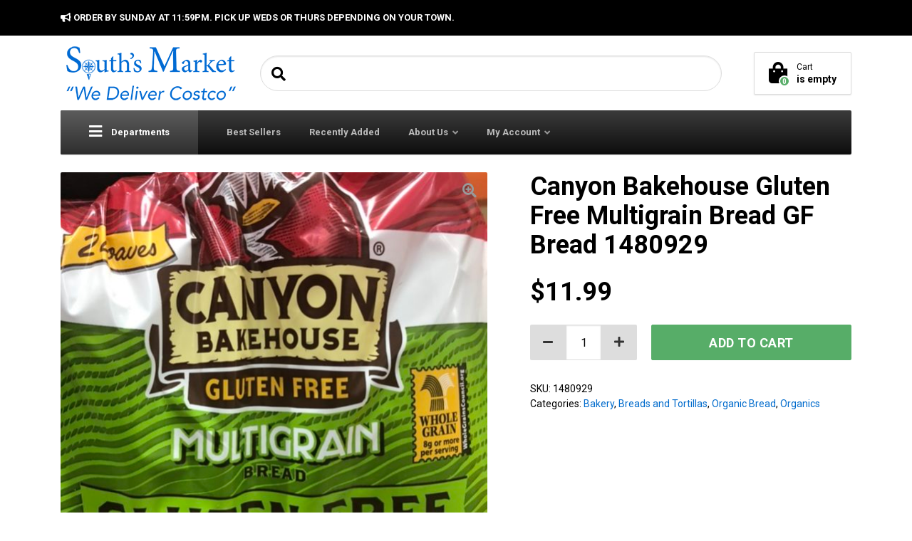

--- FILE ---
content_type: text/html; charset=UTF-8
request_url: https://www.southsmarket.com/product/canyon-bakehouse-gluten-free-bread-gf-bread-1480929/
body_size: 21121
content:

<!DOCTYPE html>
<html lang="en-US" class="no-js">
	<head>
		<meta charset="UTF-8" />
		<meta name="viewport" content="width=device-width, initial-scale=1.0" />
		
		
<style id="reCAPTCHA-style" >.google-recaptcha-container{display:block;clear:both;}
.google-recaptcha-container iframe{margin:0;}
.google-recaptcha-container .plugin-credits a{text-decoration:underline;}</style>
<meta name='robots' content='index, follow, max-image-preview:large, max-snippet:-1, max-video-preview:-1' />
	<style>img:is([sizes="auto" i], [sizes^="auto," i]) { contain-intrinsic-size: 3000px 1500px }</style>
	
	<!-- This site is optimized with the Yoast SEO plugin v24.2 - https://yoast.com/wordpress/plugins/seo/ -->
	<title>Canyon Bakehouse Gluten Free Multigrain Bread GF Bread 1480929 - South&#039;s Market</title>
	<link rel="canonical" href="https://www.southsmarket.com/product/canyon-bakehouse-gluten-free-bread-gf-bread-1480929/" />
	<meta property="og:locale" content="en_US" />
	<meta property="og:type" content="article" />
	<meta property="og:title" content="Canyon Bakehouse Gluten Free Multigrain Bread GF Bread 1480929 - South&#039;s Market" />
	<meta property="og:url" content="https://www.southsmarket.com/product/canyon-bakehouse-gluten-free-bread-gf-bread-1480929/" />
	<meta property="og:site_name" content="South&#039;s Market" />
	<meta property="article:publisher" content="https://www.facebook.com/SouthsMarket1/" />
	<meta property="article:modified_time" content="2022-09-29T08:44:10+00:00" />
	<meta property="og:image" content="https://www.southsmarket.com/wp-content/uploads/2021/04/48C427CC-F65E-44DC-985A-91BED4DF74F8-e1619391587528.jpeg" />
	<meta property="og:image:width" content="640" />
	<meta property="og:image:height" content="640" />
	<meta property="og:image:type" content="image/jpeg" />
	<meta name="twitter:card" content="summary_large_image" />
	<script type="application/ld+json" class="yoast-schema-graph">{"@context":"https://schema.org","@graph":[{"@type":"WebPage","@id":"https://www.southsmarket.com/product/canyon-bakehouse-gluten-free-bread-gf-bread-1480929/","url":"https://www.southsmarket.com/product/canyon-bakehouse-gluten-free-bread-gf-bread-1480929/","name":"Canyon Bakehouse Gluten Free Multigrain Bread GF Bread 1480929 - South&#039;s Market","isPartOf":{"@id":"https://www.southsmarket.com/#website"},"primaryImageOfPage":{"@id":"https://www.southsmarket.com/product/canyon-bakehouse-gluten-free-bread-gf-bread-1480929/#primaryimage"},"image":{"@id":"https://www.southsmarket.com/product/canyon-bakehouse-gluten-free-bread-gf-bread-1480929/#primaryimage"},"thumbnailUrl":"https://www.southsmarket.com/wp-content/uploads/2021/04/48C427CC-F65E-44DC-985A-91BED4DF74F8-e1619391587528.jpeg","datePublished":"2021-04-25T22:56:37+00:00","dateModified":"2022-09-29T08:44:10+00:00","breadcrumb":{"@id":"https://www.southsmarket.com/product/canyon-bakehouse-gluten-free-bread-gf-bread-1480929/#breadcrumb"},"inLanguage":"en-US","potentialAction":[{"@type":"ReadAction","target":["https://www.southsmarket.com/product/canyon-bakehouse-gluten-free-bread-gf-bread-1480929/"]}]},{"@type":"ImageObject","inLanguage":"en-US","@id":"https://www.southsmarket.com/product/canyon-bakehouse-gluten-free-bread-gf-bread-1480929/#primaryimage","url":"https://www.southsmarket.com/wp-content/uploads/2021/04/48C427CC-F65E-44DC-985A-91BED4DF74F8-e1619391587528.jpeg","contentUrl":"https://www.southsmarket.com/wp-content/uploads/2021/04/48C427CC-F65E-44DC-985A-91BED4DF74F8-e1619391587528.jpeg","width":640,"height":640},{"@type":"BreadcrumbList","@id":"https://www.southsmarket.com/product/canyon-bakehouse-gluten-free-bread-gf-bread-1480929/#breadcrumb","itemListElement":[{"@type":"ListItem","position":1,"name":"Home","item":"https://www.southsmarket.com/"},{"@type":"ListItem","position":2,"name":"Shop","item":"https://www.southsmarket.com/"},{"@type":"ListItem","position":3,"name":"Canyon Bakehouse Gluten Free Multigrain Bread GF Bread 1480929"}]},{"@type":"WebSite","@id":"https://www.southsmarket.com/#website","url":"https://www.southsmarket.com/","name":"South&#039;s Market","description":"Telluride, Ridgway, Montrose, Gunnison, Crested Butte","publisher":{"@id":"https://www.southsmarket.com/#organization"},"potentialAction":[{"@type":"SearchAction","target":{"@type":"EntryPoint","urlTemplate":"https://www.southsmarket.com/?s={search_term_string}"},"query-input":{"@type":"PropertyValueSpecification","valueRequired":true,"valueName":"search_term_string"}}],"inLanguage":"en-US"},{"@type":"Organization","@id":"https://www.southsmarket.com/#organization","name":"South's Market","url":"https://www.southsmarket.com/","logo":{"@type":"ImageObject","inLanguage":"en-US","@id":"https://www.southsmarket.com/#/schema/logo/image/","url":"","contentUrl":"","caption":"South's Market"},"image":{"@id":"https://www.southsmarket.com/#/schema/logo/image/"},"sameAs":["https://www.facebook.com/SouthsMarket1/"]}]}</script>
	<!-- / Yoast SEO plugin. -->


<link rel='dns-prefetch' href='//www.google.com' />
<link rel='dns-prefetch' href='//www.googletagmanager.com' />
<link rel='dns-prefetch' href='//fonts.googleapis.com' />
<link rel="alternate" type="application/rss+xml" title="South&#039;s Market &raquo; Feed" href="https://www.southsmarket.com/feed/" />
<link rel="alternate" type="application/rss+xml" title="South&#039;s Market &raquo; Comments Feed" href="https://www.southsmarket.com/comments/feed/" />
<link rel="alternate" type="application/rss+xml" title="South&#039;s Market &raquo; Canyon Bakehouse Gluten Free Multigrain Bread GF Bread 1480929 Comments Feed" href="https://www.southsmarket.com/product/canyon-bakehouse-gluten-free-bread-gf-bread-1480929/feed/" />
<script type="text/javascript">
/* <![CDATA[ */
window._wpemojiSettings = {"baseUrl":"https:\/\/s.w.org\/images\/core\/emoji\/16.0.1\/72x72\/","ext":".png","svgUrl":"https:\/\/s.w.org\/images\/core\/emoji\/16.0.1\/svg\/","svgExt":".svg","source":{"concatemoji":"https:\/\/www.southsmarket.com\/wp-includes\/js\/wp-emoji-release.min.js?ver=6.8.3"}};
/*! This file is auto-generated */
!function(s,n){var o,i,e;function c(e){try{var t={supportTests:e,timestamp:(new Date).valueOf()};sessionStorage.setItem(o,JSON.stringify(t))}catch(e){}}function p(e,t,n){e.clearRect(0,0,e.canvas.width,e.canvas.height),e.fillText(t,0,0);var t=new Uint32Array(e.getImageData(0,0,e.canvas.width,e.canvas.height).data),a=(e.clearRect(0,0,e.canvas.width,e.canvas.height),e.fillText(n,0,0),new Uint32Array(e.getImageData(0,0,e.canvas.width,e.canvas.height).data));return t.every(function(e,t){return e===a[t]})}function u(e,t){e.clearRect(0,0,e.canvas.width,e.canvas.height),e.fillText(t,0,0);for(var n=e.getImageData(16,16,1,1),a=0;a<n.data.length;a++)if(0!==n.data[a])return!1;return!0}function f(e,t,n,a){switch(t){case"flag":return n(e,"\ud83c\udff3\ufe0f\u200d\u26a7\ufe0f","\ud83c\udff3\ufe0f\u200b\u26a7\ufe0f")?!1:!n(e,"\ud83c\udde8\ud83c\uddf6","\ud83c\udde8\u200b\ud83c\uddf6")&&!n(e,"\ud83c\udff4\udb40\udc67\udb40\udc62\udb40\udc65\udb40\udc6e\udb40\udc67\udb40\udc7f","\ud83c\udff4\u200b\udb40\udc67\u200b\udb40\udc62\u200b\udb40\udc65\u200b\udb40\udc6e\u200b\udb40\udc67\u200b\udb40\udc7f");case"emoji":return!a(e,"\ud83e\udedf")}return!1}function g(e,t,n,a){var r="undefined"!=typeof WorkerGlobalScope&&self instanceof WorkerGlobalScope?new OffscreenCanvas(300,150):s.createElement("canvas"),o=r.getContext("2d",{willReadFrequently:!0}),i=(o.textBaseline="top",o.font="600 32px Arial",{});return e.forEach(function(e){i[e]=t(o,e,n,a)}),i}function t(e){var t=s.createElement("script");t.src=e,t.defer=!0,s.head.appendChild(t)}"undefined"!=typeof Promise&&(o="wpEmojiSettingsSupports",i=["flag","emoji"],n.supports={everything:!0,everythingExceptFlag:!0},e=new Promise(function(e){s.addEventListener("DOMContentLoaded",e,{once:!0})}),new Promise(function(t){var n=function(){try{var e=JSON.parse(sessionStorage.getItem(o));if("object"==typeof e&&"number"==typeof e.timestamp&&(new Date).valueOf()<e.timestamp+604800&&"object"==typeof e.supportTests)return e.supportTests}catch(e){}return null}();if(!n){if("undefined"!=typeof Worker&&"undefined"!=typeof OffscreenCanvas&&"undefined"!=typeof URL&&URL.createObjectURL&&"undefined"!=typeof Blob)try{var e="postMessage("+g.toString()+"("+[JSON.stringify(i),f.toString(),p.toString(),u.toString()].join(",")+"));",a=new Blob([e],{type:"text/javascript"}),r=new Worker(URL.createObjectURL(a),{name:"wpTestEmojiSupports"});return void(r.onmessage=function(e){c(n=e.data),r.terminate(),t(n)})}catch(e){}c(n=g(i,f,p,u))}t(n)}).then(function(e){for(var t in e)n.supports[t]=e[t],n.supports.everything=n.supports.everything&&n.supports[t],"flag"!==t&&(n.supports.everythingExceptFlag=n.supports.everythingExceptFlag&&n.supports[t]);n.supports.everythingExceptFlag=n.supports.everythingExceptFlag&&!n.supports.flag,n.DOMReady=!1,n.readyCallback=function(){n.DOMReady=!0}}).then(function(){return e}).then(function(){var e;n.supports.everything||(n.readyCallback(),(e=n.source||{}).concatemoji?t(e.concatemoji):e.wpemoji&&e.twemoji&&(t(e.twemoji),t(e.wpemoji)))}))}((window,document),window._wpemojiSettings);
/* ]]> */
</script>
<link rel='stylesheet' id='ga_appointments_calendar_css-css' href='https://www.southsmarket.com/wp-content/plugins/gAppointments/assets/calendar.css?ver=1.2.6' type='text/css' media='all' />
<link rel='stylesheet' id='ga_appointments_schedule_css-css' href='https://www.southsmarket.com/wp-content/plugins/gAppointments/assets/schedule.css?ver=1.2.6' type='text/css' media='all' />
<link rel='stylesheet' id='ga_appointments_calendar_css_grid-css' href='https://www.southsmarket.com/wp-content/plugins/gAppointments/assets/grid.css?ver=1.2.6' type='text/css' media='all' />
<link rel='stylesheet' id='dashicons-css' href='https://www.southsmarket.com/wp-includes/css/dashicons.min.css?ver=6.8.3' type='text/css' media='all' />
<link rel='stylesheet' id='ga-font-awesome-css' href='https://www.southsmarket.com/wp-content/plugins/gAppointments/assets/font-awesome.min.css?ver=1.2.6' type='text/css' media='all' />
<style id='wp-emoji-styles-inline-css' type='text/css'>

	img.wp-smiley, img.emoji {
		display: inline !important;
		border: none !important;
		box-shadow: none !important;
		height: 1em !important;
		width: 1em !important;
		margin: 0 0.07em !important;
		vertical-align: -0.1em !important;
		background: none !important;
		padding: 0 !important;
	}
</style>
<link rel='stylesheet' id='wp-block-library-css' href='https://www.southsmarket.com/wp-includes/css/dist/block-library/style.min.css?ver=6.8.3' type='text/css' media='all' />
<style id='classic-theme-styles-inline-css' type='text/css'>
/*! This file is auto-generated */
.wp-block-button__link{color:#fff;background-color:#32373c;border-radius:9999px;box-shadow:none;text-decoration:none;padding:calc(.667em + 2px) calc(1.333em + 2px);font-size:1.125em}.wp-block-file__button{background:#32373c;color:#fff;text-decoration:none}
</style>
<style id='global-styles-inline-css' type='text/css'>
:root{--wp--preset--aspect-ratio--square: 1;--wp--preset--aspect-ratio--4-3: 4/3;--wp--preset--aspect-ratio--3-4: 3/4;--wp--preset--aspect-ratio--3-2: 3/2;--wp--preset--aspect-ratio--2-3: 2/3;--wp--preset--aspect-ratio--16-9: 16/9;--wp--preset--aspect-ratio--9-16: 9/16;--wp--preset--color--black: #000000;--wp--preset--color--cyan-bluish-gray: #abb8c3;--wp--preset--color--white: #ffffff;--wp--preset--color--pale-pink: #f78da7;--wp--preset--color--vivid-red: #cf2e2e;--wp--preset--color--luminous-vivid-orange: #ff6900;--wp--preset--color--luminous-vivid-amber: #fcb900;--wp--preset--color--light-green-cyan: #7bdcb5;--wp--preset--color--vivid-green-cyan: #00d084;--wp--preset--color--pale-cyan-blue: #8ed1fc;--wp--preset--color--vivid-cyan-blue: #0693e3;--wp--preset--color--vivid-purple: #9b51e0;--wp--preset--color--ws-ffffff: #ffffff;--wp--preset--color--ws-gggggg: #000000;--wp--preset--color--ws-pppppp: #999999;--wp--preset--color--ws-lnadmo: #57ad68;--wp--preset--color--ws-mpopab: #6989ab;--wp--preset--color--ws-ffbogg: #ffb800;--wp--preset--color--ws-ehgggg: #e10000;--wp--preset--color--ws-fkfkfk: #f4f4f4;--wp--preset--color--ws-jjjjjj: #333333;--wp--preset--color--ws-lclclc: #5c5c5c;--wp--preset--color--ws-jbjbjb: #3b3b3b;--wp--preset--color--ws-hfhfhf: #1f1f1f;--wp--preset--color--ws-ieieie: #2e2e2e;--wp--preset--color--ws-bbbbbb: #bbbbbb;--wp--preset--color--ws-fnfnfn: #f7f7f7;--wp--preset--color--ws-ggmbcc: #006bcc;--wp--preset--color--ws-ffcnmo: #ffc768;--wp--preset--color--ws-iblmjk: #2b5634;--wp--preset--color--ws-eeeeee: #eeeeee;--wp--preset--color--ws-dddddd: #dddddd;--wp--preset--color--ws-hkhaii: #141a22;--wp--preset--color--ws-dododo: #d8d8d8;--wp--preset--color--ws-jaknln: #3a4757;--wp--preset--gradient--vivid-cyan-blue-to-vivid-purple: linear-gradient(135deg,rgba(6,147,227,1) 0%,rgb(155,81,224) 100%);--wp--preset--gradient--light-green-cyan-to-vivid-green-cyan: linear-gradient(135deg,rgb(122,220,180) 0%,rgb(0,208,130) 100%);--wp--preset--gradient--luminous-vivid-amber-to-luminous-vivid-orange: linear-gradient(135deg,rgba(252,185,0,1) 0%,rgba(255,105,0,1) 100%);--wp--preset--gradient--luminous-vivid-orange-to-vivid-red: linear-gradient(135deg,rgba(255,105,0,1) 0%,rgb(207,46,46) 100%);--wp--preset--gradient--very-light-gray-to-cyan-bluish-gray: linear-gradient(135deg,rgb(238,238,238) 0%,rgb(169,184,195) 100%);--wp--preset--gradient--cool-to-warm-spectrum: linear-gradient(135deg,rgb(74,234,220) 0%,rgb(151,120,209) 20%,rgb(207,42,186) 40%,rgb(238,44,130) 60%,rgb(251,105,98) 80%,rgb(254,248,76) 100%);--wp--preset--gradient--blush-light-purple: linear-gradient(135deg,rgb(255,206,236) 0%,rgb(152,150,240) 100%);--wp--preset--gradient--blush-bordeaux: linear-gradient(135deg,rgb(254,205,165) 0%,rgb(254,45,45) 50%,rgb(107,0,62) 100%);--wp--preset--gradient--luminous-dusk: linear-gradient(135deg,rgb(255,203,112) 0%,rgb(199,81,192) 50%,rgb(65,88,208) 100%);--wp--preset--gradient--pale-ocean: linear-gradient(135deg,rgb(255,245,203) 0%,rgb(182,227,212) 50%,rgb(51,167,181) 100%);--wp--preset--gradient--electric-grass: linear-gradient(135deg,rgb(202,248,128) 0%,rgb(113,206,126) 100%);--wp--preset--gradient--midnight: linear-gradient(135deg,rgb(2,3,129) 0%,rgb(40,116,252) 100%);--wp--preset--font-size--small: 13px;--wp--preset--font-size--medium: 20px;--wp--preset--font-size--large: 36px;--wp--preset--font-size--x-large: 42px;--wp--preset--font-family--inter: "Inter", sans-serif;--wp--preset--font-family--cardo: Cardo;--wp--preset--spacing--20: 0.44rem;--wp--preset--spacing--30: 0.67rem;--wp--preset--spacing--40: 1rem;--wp--preset--spacing--50: 1.5rem;--wp--preset--spacing--60: 2.25rem;--wp--preset--spacing--70: 3.38rem;--wp--preset--spacing--80: 5.06rem;--wp--preset--shadow--natural: 6px 6px 9px rgba(0, 0, 0, 0.2);--wp--preset--shadow--deep: 12px 12px 50px rgba(0, 0, 0, 0.4);--wp--preset--shadow--sharp: 6px 6px 0px rgba(0, 0, 0, 0.2);--wp--preset--shadow--outlined: 6px 6px 0px -3px rgba(255, 255, 255, 1), 6px 6px rgba(0, 0, 0, 1);--wp--preset--shadow--crisp: 6px 6px 0px rgba(0, 0, 0, 1);}:where(.is-layout-flex){gap: 0.5em;}:where(.is-layout-grid){gap: 0.5em;}body .is-layout-flex{display: flex;}.is-layout-flex{flex-wrap: wrap;align-items: center;}.is-layout-flex > :is(*, div){margin: 0;}body .is-layout-grid{display: grid;}.is-layout-grid > :is(*, div){margin: 0;}:where(.wp-block-columns.is-layout-flex){gap: 2em;}:where(.wp-block-columns.is-layout-grid){gap: 2em;}:where(.wp-block-post-template.is-layout-flex){gap: 1.25em;}:where(.wp-block-post-template.is-layout-grid){gap: 1.25em;}.has-black-color{color: var(--wp--preset--color--black) !important;}.has-cyan-bluish-gray-color{color: var(--wp--preset--color--cyan-bluish-gray) !important;}.has-white-color{color: var(--wp--preset--color--white) !important;}.has-pale-pink-color{color: var(--wp--preset--color--pale-pink) !important;}.has-vivid-red-color{color: var(--wp--preset--color--vivid-red) !important;}.has-luminous-vivid-orange-color{color: var(--wp--preset--color--luminous-vivid-orange) !important;}.has-luminous-vivid-amber-color{color: var(--wp--preset--color--luminous-vivid-amber) !important;}.has-light-green-cyan-color{color: var(--wp--preset--color--light-green-cyan) !important;}.has-vivid-green-cyan-color{color: var(--wp--preset--color--vivid-green-cyan) !important;}.has-pale-cyan-blue-color{color: var(--wp--preset--color--pale-cyan-blue) !important;}.has-vivid-cyan-blue-color{color: var(--wp--preset--color--vivid-cyan-blue) !important;}.has-vivid-purple-color{color: var(--wp--preset--color--vivid-purple) !important;}.has-black-background-color{background-color: var(--wp--preset--color--black) !important;}.has-cyan-bluish-gray-background-color{background-color: var(--wp--preset--color--cyan-bluish-gray) !important;}.has-white-background-color{background-color: var(--wp--preset--color--white) !important;}.has-pale-pink-background-color{background-color: var(--wp--preset--color--pale-pink) !important;}.has-vivid-red-background-color{background-color: var(--wp--preset--color--vivid-red) !important;}.has-luminous-vivid-orange-background-color{background-color: var(--wp--preset--color--luminous-vivid-orange) !important;}.has-luminous-vivid-amber-background-color{background-color: var(--wp--preset--color--luminous-vivid-amber) !important;}.has-light-green-cyan-background-color{background-color: var(--wp--preset--color--light-green-cyan) !important;}.has-vivid-green-cyan-background-color{background-color: var(--wp--preset--color--vivid-green-cyan) !important;}.has-pale-cyan-blue-background-color{background-color: var(--wp--preset--color--pale-cyan-blue) !important;}.has-vivid-cyan-blue-background-color{background-color: var(--wp--preset--color--vivid-cyan-blue) !important;}.has-vivid-purple-background-color{background-color: var(--wp--preset--color--vivid-purple) !important;}.has-black-border-color{border-color: var(--wp--preset--color--black) !important;}.has-cyan-bluish-gray-border-color{border-color: var(--wp--preset--color--cyan-bluish-gray) !important;}.has-white-border-color{border-color: var(--wp--preset--color--white) !important;}.has-pale-pink-border-color{border-color: var(--wp--preset--color--pale-pink) !important;}.has-vivid-red-border-color{border-color: var(--wp--preset--color--vivid-red) !important;}.has-luminous-vivid-orange-border-color{border-color: var(--wp--preset--color--luminous-vivid-orange) !important;}.has-luminous-vivid-amber-border-color{border-color: var(--wp--preset--color--luminous-vivid-amber) !important;}.has-light-green-cyan-border-color{border-color: var(--wp--preset--color--light-green-cyan) !important;}.has-vivid-green-cyan-border-color{border-color: var(--wp--preset--color--vivid-green-cyan) !important;}.has-pale-cyan-blue-border-color{border-color: var(--wp--preset--color--pale-cyan-blue) !important;}.has-vivid-cyan-blue-border-color{border-color: var(--wp--preset--color--vivid-cyan-blue) !important;}.has-vivid-purple-border-color{border-color: var(--wp--preset--color--vivid-purple) !important;}.has-vivid-cyan-blue-to-vivid-purple-gradient-background{background: var(--wp--preset--gradient--vivid-cyan-blue-to-vivid-purple) !important;}.has-light-green-cyan-to-vivid-green-cyan-gradient-background{background: var(--wp--preset--gradient--light-green-cyan-to-vivid-green-cyan) !important;}.has-luminous-vivid-amber-to-luminous-vivid-orange-gradient-background{background: var(--wp--preset--gradient--luminous-vivid-amber-to-luminous-vivid-orange) !important;}.has-luminous-vivid-orange-to-vivid-red-gradient-background{background: var(--wp--preset--gradient--luminous-vivid-orange-to-vivid-red) !important;}.has-very-light-gray-to-cyan-bluish-gray-gradient-background{background: var(--wp--preset--gradient--very-light-gray-to-cyan-bluish-gray) !important;}.has-cool-to-warm-spectrum-gradient-background{background: var(--wp--preset--gradient--cool-to-warm-spectrum) !important;}.has-blush-light-purple-gradient-background{background: var(--wp--preset--gradient--blush-light-purple) !important;}.has-blush-bordeaux-gradient-background{background: var(--wp--preset--gradient--blush-bordeaux) !important;}.has-luminous-dusk-gradient-background{background: var(--wp--preset--gradient--luminous-dusk) !important;}.has-pale-ocean-gradient-background{background: var(--wp--preset--gradient--pale-ocean) !important;}.has-electric-grass-gradient-background{background: var(--wp--preset--gradient--electric-grass) !important;}.has-midnight-gradient-background{background: var(--wp--preset--gradient--midnight) !important;}.has-small-font-size{font-size: var(--wp--preset--font-size--small) !important;}.has-medium-font-size{font-size: var(--wp--preset--font-size--medium) !important;}.has-large-font-size{font-size: var(--wp--preset--font-size--large) !important;}.has-x-large-font-size{font-size: var(--wp--preset--font-size--x-large) !important;}
:where(.wp-block-post-template.is-layout-flex){gap: 1.25em;}:where(.wp-block-post-template.is-layout-grid){gap: 1.25em;}
:where(.wp-block-columns.is-layout-flex){gap: 2em;}:where(.wp-block-columns.is-layout-grid){gap: 2em;}
:root :where(.wp-block-pullquote){font-size: 1.5em;line-height: 1.6;}
</style>
<link rel='stylesheet' id='ced_cng-style-css' href='https://www.southsmarket.com/wp-content/plugins/one-click-order-reorder/assets/css/style.min.css?ver=1.1.8' type='text/css' media='all' />
<link rel='stylesheet' id='smart-search-css' href='https://www.southsmarket.com/wp-content/plugins/smart-woocommerce-search/assets/dist/css/general.css?ver=2.12.0' type='text/css' media='all' />
<style id='smart-search-inline-css' type='text/css'>
.widget_search .smart-search-suggestions .smart-search-post-icon{width:50px;}.wp-block-search.sws-search-block-default .smart-search-suggestions .smart-search-post-icon{width:50px;}
</style>
<link rel='stylesheet' id='photoswipe-css' href='https://www.southsmarket.com/wp-content/plugins/woocommerce/assets/css/photoswipe/photoswipe.min.css?ver=9.5.2' type='text/css' media='all' />
<link rel='stylesheet' id='photoswipe-default-skin-css' href='https://www.southsmarket.com/wp-content/plugins/woocommerce/assets/css/photoswipe/default-skin/default-skin.min.css?ver=9.5.2' type='text/css' media='all' />
<style id='woocommerce-inline-inline-css' type='text/css'>
.woocommerce form .form-row .required { visibility: visible; }
</style>
<link rel='stylesheet' id='brands-styles-css' href='https://www.southsmarket.com/wp-content/plugins/woocommerce/assets/css/brands.css?ver=9.5.2' type='text/css' media='all' />
<link rel='stylesheet' id='woondershop-google-fonts-css' href='//fonts.googleapis.com/css?family=Roboto%3A400%2C700%7CPoppins%3A700&#038;subset=latin' type='text/css' media='all' />
<link rel='stylesheet' id='griwpc-recaptcha-style-css' href='https://www.southsmarket.com/wp-content/plugins/recaptcha-in-wp-comments-form/css/recaptcha.css?ver=9.1.2' type='text/css' media='all' />
<style id='griwpc-recaptcha-style-inline-css' type='text/css'>
.google-recaptcha-container{display:block;clear:both;}
.google-recaptcha-container iframe{margin:0;}
.google-recaptcha-container .plugin-credits a{text-decoration:underline;}
</style>
<link rel='stylesheet' id='woondershop-theme-css' href='https://www.southsmarket.com/wp-content/themes/woondershop-pt/assets/dist/css/woondershop-default.min.css?ver=4.2.0' type='text/css' media='all' />
<style id='woondershop-theme-inline-css' type='text/css'>
/* WP Customizer start */
@media (min-width: 992px) { .main-navigation .featured-dropdown { background: #5c5c5c linear-gradient(180deg, #5c5c5c, #2e2e2e); } }
.top__container, .top .widget_nav_menu .menu .sub-menu, .top .widget_nav_menu .menu .sub-menu a { background: #000000; }
.top .widget_nav_menu .menu .sub-menu .menu-item:focus>a, .top .widget_nav_menu .menu .sub-menu .menu-item:hover>a { background: #262626; }
@media (min-width: 992px) { .navigation-bar { background: #3b3b3b linear-gradient(180deg, #3b3b3b, #0d0d0d); } }
@media (max-width: 991px) { .navigation-bar { background-color: #000000; } }
@media (max-width: 991px) { .main-navigation a { color: #ffffff; } }
@media (max-width: 991px) { .main-navigation .menu-item.is-hover>a, .main-navigation .menu-item:focus>a, .main-navigation .menu-item:hover>a, .main-navigation .dropdown-toggle { background-color: #1f1f1f; } }
@media (max-width: 991px) { .main-navigation .dropdown-toggle { color: #5c5c5c; } }
@media (max-width: 991px) { .main-navigation .sub-menu a, .main-navigation .sub-menu { background-color: #1f1f1f; } }
@media (max-width: 991px) { .main-navigation .sub-menu a { border-color: #4d4d4d; } }
@media (max-width: 991px) { .main-navigation .sub-menu a { color: #ffffff; } }
@media (max-width: 991px) { .main-navigation .sub-menu .menu-item:focus>a, .main-navigation .sub-menu .menu-item:hover>a { background-color: #2e2e2e; } }
@media (min-width: 992px) { .main-navigation a { color: #bbbbbb; } }
@media (min-width: 992px) { .main-navigation a::before { background-color: #bbbbbb; } }
@media (min-width: 992px) { .main-navigation .menu-item.is-hover>a, .main-navigation .menu-item:focus>a, .main-navigation .menu-item:hover>a { color: #ffffff; } }
@media (min-width: 992px) { .main-navigation>.current-menu-item:focus>a, .main-navigation>.current-menu-item:hover>a, .main-navigation>.current-menu-item>a { color: #ffffff; } }
@media (min-width: 992px) { .main-navigation > .current-menu-item > a::before { background-color: #ffffff; } }
@media (min-width: 992px) { .main-navigation .sub-menu, .main-navigation .sub-menu a { background-color: #f4f4f4; } }
@media (min-width: 992px) { .main-navigation .sub-menu .menu-item > a:hover { background-color: #e5e5e5; } }
@media (min-width: 992px) { .main-navigation .sub-menu a { border-color: #e5e5e5; } }
@media (min-width: 992px) { .main-navigation .sub-menu a, .main-navigation .sub-menu .menu-item > a, .main-navigation .sub-menu .menu-item > a:hover, .main-navigation .sub-menu .menu-item-has-children > a::before { color: #000000; } }

.header__container, .navigation-bar__container, .navigation-bar__container, .benefit-bar__container, .header-mobile__container, body.woondershop-has-mobile-sticky-header .header-mobile__container { background-color: #ffffff; }
.page-header__title { color: #000000; }
.page-header { background-color: #f7f7f7; }
.breadcrumbs a, .breadcrumbs span > span { color: #000000; }
.content-area, .accordion__content .panel-body, .woocommerce-tabs .woocommerce-Tabs-panel { color: #000000; }
h1, h2, h3, h4, h5, h6, .post-navigation__title, .accordion__panel .panel-title a.collapsed, .accordion__panel .panel-title a, .accordion .more-link, .latest-news--more-news, .wpf_item_name, .woonder-product__title, .woocommerce-tabs .woocommerce-Reviews .woocommerce-Reviews-title, .woocommerce-tabs .woocommerce-Reviews .comment-reply-title { color: #000000; }
.header__widgets .shopping-cart__link, a.icon-box:focus .icon-box__icon, a.icon-box:hover .icon-box__icon, .benefit-bar a.icon-box:focus .icon-box__icon, .benefit-bar a.icon-box:hover .icon-box__icon, .blog-navigation .search-form__submit, .blog-navigation__categories, .blog-categories__dropdown a, .blog-categories__dropdown a:hover, .blog-categories__dropdown a:focus, .widget_search .search-submit { color: #000000; }
.btn-primary, .widget_calendar caption, .wpf_slider.ui-slider .ui-slider-handle, .wpf_slider.ui-slider .ui-widget-header { background-color: #000000; }
.btn-primary:focus, .btn-primary:hover, .widget_tag_cloud a:active:hover { background-color: #000000; }
.btn-primary:active:hover { background-color: #000000; }
.btn-primary, .widget_tag_cloud a, .widget_tag_cloud a:focus, .widget_tag_cloud a:hover { border-color: #000000; }
.btn-primary:focus, .btn-primary:hover, .widget_tag_cloud a:active:hover { border-color: #000000; }
.btn-primary:active:hover { border-color: #000000; }
a, .latest-news__more-news, .article-grid .article__more-link, .article-grid .article__container:focus .article__more-link, .article-grid .article__container:hover .article__more-link { color: #006bcc; }
a:hover, .latest-news__more-news:hover, .article-grid .article__more-link:hover, .article-grid .article__container:focus .article__more-link:hover, .article-grid .article__container:hover .article__more-link:hover { color: #000000; }

.btn-secondary { background-color: #999999; }
.btn-secondary:focus, .btn-secondary:hover { background-color: #8a8a8a; }
.btn-secondary:active:hover { background-color: #7a7a7a; }
.btn-secondary { border-color: #999999; }
.btn-secondary:focus, .btn-secondary:hover { border-color: #8a8a8a; }
.btn-secondary:active:hover { border-color: #7a7a7a; }
.btn-light, .btn-light:focus, .btn-light:hover, .btn-light:active:hover { color: #000000; }
.btn-light { background-color: #f4f4f4; }
.btn-light:focus, .btn-light:hover { background-color: #e5e5e5; }
.btn-light:active:hover { background-color: #d5d5d5; }
.btn-light { border-color: #f4f4f4; }
.btn-light:focus, .btn-light:hover { border-color: #e5e5e5; }
.btn-light:active:hover { border-color: #d5d5d5; }
.btn-dark { background-color: #333333; }
.btn-dark:focus, .btn-dark:hover { background-color: #242424; }
.btn-dark:active:hover { background-color: #141414; }
.btn-dark { border-color: #333333; }
.btn-dark:focus, .btn-dark:hover { border-color: #242424; }
.btn-dark:active:hover { border-color: #141414; }
.ws-yen .path1:before, .ws-tag .path1:before, .ws-return .path2:before, .ws-coins-1 .path1:before, .ws-sign .path1:before, .ws-heart .path1:before, .ws-wallet .path1:before, .ws-shopping-bag-2 .path1:before, .ws-delivery-truck-1 .path1:before, .ws-delivery-truck .path1:before, .ws-ticket .path1:before, .ws-task .path1:before, .ws-chat .path1:before, .ws-chat .path2:before, .ws-shopping-basket .path1:before, .ws-shopping-bag-1 .path1:before, .ws-loupe .path1:before, .ws-percentage .path2:before, .ws-review .path1:before, .ws-receipt .path1:before, .ws-smartphone-1 .path2:before, .ws-smartphone .path2:before, .ws-atm .path1:before, .ws-email .path3:before, .ws-pin .path2:before, .ws-list .path2:before, .ws-hanger-1 .path1:before, .ws-hanger .path1:before, .ws-gift .path1:before, .ws-gift-bag .path1:before, .ws-package-2 .path1:before, .ws-dollar .path1:before, .ws-euro .path1:before, .ws-coins .path1:before, .ws-cursor .path2:before, .ws-online-banking .path1:before, .ws-cash-1 .path1:before, .ws-cash .path1:before, .ws-trolley .path1:before, .ws-shopping-cart-2 .path1:before, .ws-shopping-cart-1 .path1:before, .ws-shopping-cart .path1:before, .ws-credit-card-1 .path1:before, .ws-credit-card .path1:before, .ws-calculator .path1:before, .ws-package-1 .path1:before, .ws-package .path1:before, .ws-medal .path1:before, .ws-barcode .path1:before, .ws-barcode .path2:before, .ws-barcode .path3:before, .ws-barcode .path4:before, .ws-barcode .path5:before, .ws-barcode .path6:before, .ws-shopping-bag .path1:before, .ws-worldwide .path1:before { color: #006bcc; }
.ws-yen .path2::before, .ws-tag .path2::before, .ws-tag .path3::before, .ws-return .path1::before, .ws-coins-1 .path2::before, .ws-coins-1 .path3::before, .ws-coins-1 .path4::before, .ws-coins-1 .path5::before, .ws-sign .path2::before, .ws-sign .path3::before, .ws-heart .path2::before, .ws-heart .path3::before, .ws-heart .path4::before, .ws-wallet .path2::before, .ws-wallet .path3::before, .ws-shopping-bag-2 .path2::before, .ws-shopping-bag-2 .path3::before, .ws-shopping-bag-2 .path4::before, .ws-delivery-truck-1 .path2::before, .ws-delivery-truck-1 .path3::before, .ws-delivery-truck-1 .path4::before, .ws-delivery-truck .path2::before, .ws-ticket .path2::before, .ws-ticket .path3::before, .ws-task .path2::before, .ws-task .path3::before, .ws-task .path4::before, .ws-task .path5::before, .ws-task .path6::before, .ws-task .path7::before, .ws-task .path8::before, .ws-task .path9::before, .ws-task .path10::before, .ws-chat .path3::before, .ws-chat .path4::before, .ws-shopping-basket .path2::before, .ws-shopping-basket .path3::before, .ws-shopping-basket .path4::before, .ws-shopping-basket .path5::before, .ws-shopping-bag-1 .path2::before, .ws-shopping-bag-1 .path3::before, .ws-loupe .path2::before, .ws-loupe .path3::before, .ws-percentage .path1::before, .ws-percentage .path3::before, .ws-percentage .path4::before, .ws-percentage .path5::before, .ws-review .path2::before, .ws-review .path3::before, .ws-review .path4::before, .ws-receipt .path2::before, .ws-receipt .path3::before, .ws-receipt .path4::before, .ws-receipt .path5::before, .ws-receipt .path6::before, .ws-smartphone-1 .path1::before, .ws-smartphone-1 .path3::before, .ws-smartphone .path1::before, .ws-smartphone .path3::before, .ws-smartphone .path4::before, .ws-smartphone .path5::before, .ws-atm .path2::before, .ws-atm .path3::before, .ws-email .path1::before, .ws-email .path2::before, .ws-email .path4::before, .ws-email .path5::before, .ws-pin .path1::before, .ws-pin .path3::before, .ws-list .path1::before, .ws-list .path3::before, .ws-list .path4::before, .ws-list .path5::before, .ws-list .path6::before, .ws-hanger-1 .path2::before, .ws-hanger-1 .path3::before, .ws-hanger .path2::before, .ws-gift .path2::before, .ws-gift-bag .path2::before, .ws-package-2 .path2::before, .ws-package-2 .path3::before, .ws-package-2 .path4::before, .ws-package-2 .path5::before, .ws-dollar .path2::before, .ws-euro .path2::before, .ws-coins .path2::before, .ws-coins .path3::before, .ws-cursor .path1::before, .ws-cursor .path3::before, .ws-cursor .path4::before, .ws-cursor .path5::before, .ws-online-banking .path2::before, .ws-online-banking .path3::before, .ws-cash-1 .path2::before, .ws-cash-1 .path3::before, .ws-cash-1 .path4::before, .ws-cash .path2::before, .ws-cash .path3::before, .ws-cash .path4::before, .ws-trolley .path2::before, .ws-trolley .path3::before, .ws-shopping-cart-2 .path2::before, .ws-shopping-cart-2 .path3::before, .ws-shopping-cart-2 .path4::before, .ws-shopping-cart-2 .path5::before, .ws-shopping-cart-1 .path2::before, .ws-shopping-cart .path2::before, .ws-credit-card-1 .path2::before, .ws-credit-card-1 .path3::before, .ws-credit-card-1 .path4::before, .ws-credit-card-1 .path5::before, .ws-credit-card .path2::before, .ws-credit-card .path3::before, .ws-calculator .path2::before, .ws-calculator .path3::before, .ws-calculator .path4::before, .ws-calculator .path5::before, .ws-calculator .path6::before, .ws-calculator .path7::before, .ws-calculator .path8::before, .ws-calculator .path9::before, .ws-calculator .path10::before, .ws-calculator .path11::before, .ws-calculator .path12::before, .ws-calculator .path13::before, .ws-package-1 .path2::before, .ws-package .path2::before, .ws-medal .path2::before, .ws-medal .path3::before, .ws-barcode .path7::before, .ws-barcode .path8::before, .ws-barcode .path9::before, .ws-barcode .path10::before, .ws-barcode .path11::before, .ws-barcode .path12::before, .ws-shopping-bag .path2::before, .ws-shopping-bag .path3::before, .ws-shopping-bag .path4::before, .ws-worldwide .path2::before { color: #2b5634; }
.pt-slick-carousel__content-title { color: #000000; }
.pt-slick-carousel__content-description { color: #999999; }

body .boxed-container { background-repeat: repeat; }
body .boxed-container { background-position-x: center; }
body .boxed-container { background-position-y: center; }
body .boxed-container { background-attachment: scroll; }
body .boxed-container { background-color: #ffffff; }
.footer-top { background-color: #eeeeee; }
.footer-top__heading { color: #000000; }
.footer-top { color: #000000; }
.footer-top a, .footer-top .widget_nav_menu .menu a { color: #000000; }
.footer-bottom__container { background-color: #dddddd; }
.footer-bottom, .footer .back-to-top { color: #000000; }
.footer-bottom a, .footer .footer-bottom .back-to-top { color: #000000; }



/* WP Customizer end */
.page-header { background-color: rgba( 244, 244, 244, 1 ); }

.header__logo--image { padding: 0px 0px 0px 0px; }
.has-ws-ffffff-color {color: #ffffff !important} .has-ws-ffffff-background-color {background-color: #ffffff !important} 
.has-ws-gggggg-color {color: #000000 !important} .has-ws-gggggg-background-color {background-color: #000000 !important} 
.has-ws-pppppp-color {color: #999999 !important} .has-ws-pppppp-background-color {background-color: #999999 !important} 
.has-ws-lnadmo-color {color: #57ad68 !important} .has-ws-lnadmo-background-color {background-color: #57ad68 !important} 
.has-ws-mpopab-color {color: #6989ab !important} .has-ws-mpopab-background-color {background-color: #6989ab !important} 
.has-ws-ffbogg-color {color: #ffb800 !important} .has-ws-ffbogg-background-color {background-color: #ffb800 !important} 
.has-ws-ehgggg-color {color: #e10000 !important} .has-ws-ehgggg-background-color {background-color: #e10000 !important} 
.has-ws-fkfkfk-color {color: #f4f4f4 !important} .has-ws-fkfkfk-background-color {background-color: #f4f4f4 !important} 
.has-ws-jjjjjj-color {color: #333333 !important} .has-ws-jjjjjj-background-color {background-color: #333333 !important} 
.has-ws-lclclc-color {color: #5c5c5c !important} .has-ws-lclclc-background-color {background-color: #5c5c5c !important} 
.has-ws-jbjbjb-color {color: #3b3b3b !important} .has-ws-jbjbjb-background-color {background-color: #3b3b3b !important} 
.has-ws-hfhfhf-color {color: #1f1f1f !important} .has-ws-hfhfhf-background-color {background-color: #1f1f1f !important} 
.has-ws-ieieie-color {color: #2e2e2e !important} .has-ws-ieieie-background-color {background-color: #2e2e2e !important} 
.has-ws-bbbbbb-color {color: #bbbbbb !important} .has-ws-bbbbbb-background-color {background-color: #bbbbbb !important} 
.has-ws-fnfnfn-color {color: #f7f7f7 !important} .has-ws-fnfnfn-background-color {background-color: #f7f7f7 !important} 
.has-ws-ggmbcc-color {color: #006bcc !important} .has-ws-ggmbcc-background-color {background-color: #006bcc !important} 
.has-ws-ffcnmo-color {color: #ffc768 !important} .has-ws-ffcnmo-background-color {background-color: #ffc768 !important} 
.has-ws-iblmjk-color {color: #2b5634 !important} .has-ws-iblmjk-background-color {background-color: #2b5634 !important} 
.has-ws-eeeeee-color {color: #eeeeee !important} .has-ws-eeeeee-background-color {background-color: #eeeeee !important} 
.has-ws-dddddd-color {color: #dddddd !important} .has-ws-dddddd-background-color {background-color: #dddddd !important} 
.has-ws-hkhaii-color {color: #141a22 !important} .has-ws-hkhaii-background-color {background-color: #141a22 !important} 
.has-ws-dododo-color {color: #d8d8d8 !important} .has-ws-dododo-background-color {background-color: #d8d8d8 !important} 
.has-ws-jaknln-color {color: #3a4757 !important} .has-ws-jaknln-background-color {background-color: #3a4757 !important} 
</style>
<link rel='stylesheet' id='woondershop-child-style-css' href='https://www.southsmarket.com/wp-content/themes/woondershop-pt-child/style.css?ver=1.0' type='text/css' media='all' />
<link rel='stylesheet' id='wp-featherlight-css' href='https://www.southsmarket.com/wp-content/plugins/wp-featherlight/css/wp-featherlight.min.css?ver=1.3.4' type='text/css' media='all' />
<link rel='stylesheet' id='woondershop-mega-menus-frontend-css' href='https://www.southsmarket.com/wp-content/themes/woondershop-pt/inc/mega-menus/assets/css/frontend.css?ver=1.6.2' type='text/css' media='all' />
<script type="text/javascript" src="https://www.southsmarket.com/wp-includes/js/jquery/jquery.min.js?ver=3.7.1" id="jquery-core-js"></script>
<script type="text/javascript" src="https://www.southsmarket.com/wp-includes/js/jquery/jquery-migrate.min.js?ver=3.4.1" id="jquery-migrate-js"></script>
<script type="text/javascript" src="https://www.southsmarket.com/wp-content/plugins/gravityforms/js/chosen.jquery.min.js?ver=2.9.25" id="gform_chosen-js"></script>
<script type="text/javascript" src="https://www.southsmarket.com/wp-content/plugins/woocommerce/assets/js/jquery-blockui/jquery.blockUI.min.js?ver=2.7.0-wc.9.5.2" id="jquery-blockui-js" defer="defer" data-wp-strategy="defer"></script>
<script type="text/javascript" id="wc-add-to-cart-js-extra">
/* <![CDATA[ */
var wc_add_to_cart_params = {"ajax_url":"\/wp-admin\/admin-ajax.php","wc_ajax_url":"\/?wc-ajax=%%endpoint%%","i18n_view_cart":"View cart","cart_url":"https:\/\/www.southsmarket.com\/cart\/","is_cart":"","cart_redirect_after_add":"no"};
/* ]]> */
</script>
<script type="text/javascript" src="https://www.southsmarket.com/wp-content/plugins/woocommerce/assets/js/frontend/add-to-cart.min.js?ver=9.5.2" id="wc-add-to-cart-js" defer="defer" data-wp-strategy="defer"></script>
<script type="text/javascript" src="https://www.southsmarket.com/wp-content/plugins/woocommerce/assets/js/zoom/jquery.zoom.min.js?ver=1.7.21-wc.9.5.2" id="zoom-js" defer="defer" data-wp-strategy="defer"></script>
<script type="text/javascript" src="https://www.southsmarket.com/wp-content/plugins/woocommerce/assets/js/flexslider/jquery.flexslider.min.js?ver=2.7.2-wc.9.5.2" id="flexslider-js" defer="defer" data-wp-strategy="defer"></script>
<script type="text/javascript" src="https://www.southsmarket.com/wp-content/plugins/woocommerce/assets/js/photoswipe/photoswipe.min.js?ver=4.1.1-wc.9.5.2" id="photoswipe-js" defer="defer" data-wp-strategy="defer"></script>
<script type="text/javascript" src="https://www.southsmarket.com/wp-content/plugins/woocommerce/assets/js/photoswipe/photoswipe-ui-default.min.js?ver=4.1.1-wc.9.5.2" id="photoswipe-ui-default-js" defer="defer" data-wp-strategy="defer"></script>
<script type="text/javascript" id="wc-single-product-js-extra">
/* <![CDATA[ */
var wc_single_product_params = {"i18n_required_rating_text":"Please select a rating","i18n_product_gallery_trigger_text":"View full-screen image gallery","review_rating_required":"yes","flexslider":{"rtl":false,"animation":"slide","smoothHeight":true,"directionNav":false,"controlNav":"thumbnails","slideshow":false,"animationSpeed":500,"animationLoop":false,"allowOneSlide":false},"zoom_enabled":"1","zoom_options":[],"photoswipe_enabled":"1","photoswipe_options":{"shareEl":false,"closeOnScroll":false,"history":false,"hideAnimationDuration":0,"showAnimationDuration":0},"flexslider_enabled":"1"};
/* ]]> */
</script>
<script type="text/javascript" src="https://www.southsmarket.com/wp-content/plugins/woocommerce/assets/js/frontend/single-product.min.js?ver=9.5.2" id="wc-single-product-js" defer="defer" data-wp-strategy="defer"></script>
<script type="text/javascript" src="https://www.southsmarket.com/wp-content/plugins/woocommerce/assets/js/js-cookie/js.cookie.min.js?ver=2.1.4-wc.9.5.2" id="js-cookie-js" defer="defer" data-wp-strategy="defer"></script>
<script type="text/javascript" id="woocommerce-js-extra">
/* <![CDATA[ */
var woocommerce_params = {"ajax_url":"\/wp-admin\/admin-ajax.php","wc_ajax_url":"\/?wc-ajax=%%endpoint%%"};
/* ]]> */
</script>
<script type="text/javascript" src="https://www.southsmarket.com/wp-content/plugins/woocommerce/assets/js/frontend/woocommerce.min.js?ver=9.5.2" id="woocommerce-js" defer="defer" data-wp-strategy="defer"></script>
<script type="text/javascript" src="https://www.southsmarket.com/wp-content/themes/woondershop-pt/assets/src/js/modernizr.custom.20170701.js" id="modernizr-js"></script>

<!-- Google tag (gtag.js) snippet added by Site Kit -->

<!-- Google Analytics snippet added by Site Kit -->
<script type="text/javascript" src="https://www.googletagmanager.com/gtag/js?id=GT-55N7WTR" id="google_gtagjs-js" async></script>
<script type="text/javascript" id="google_gtagjs-js-after">
/* <![CDATA[ */
window.dataLayer = window.dataLayer || [];function gtag(){dataLayer.push(arguments);}
gtag("set","linker",{"domains":["www.southsmarket.com"]});
gtag("js", new Date());
gtag("set", "developer_id.dZTNiMT", true);
gtag("config", "GT-55N7WTR");
/* ]]> */
</script>

<!-- End Google tag (gtag.js) snippet added by Site Kit -->
<link rel="https://api.w.org/" href="https://www.southsmarket.com/wp-json/" /><link rel="alternate" title="JSON" type="application/json" href="https://www.southsmarket.com/wp-json/wp/v2/product/59772" /><link rel="EditURI" type="application/rsd+xml" title="RSD" href="https://www.southsmarket.com/xmlrpc.php?rsd" />
<link rel='shortlink' href='https://www.southsmarket.com/?p=59772' />
<link rel="alternate" title="oEmbed (JSON)" type="application/json+oembed" href="https://www.southsmarket.com/wp-json/oembed/1.0/embed?url=https%3A%2F%2Fwww.southsmarket.com%2Fproduct%2Fcanyon-bakehouse-gluten-free-bread-gf-bread-1480929%2F" />
<link rel="alternate" title="oEmbed (XML)" type="text/xml+oembed" href="https://www.southsmarket.com/wp-json/oembed/1.0/embed?url=https%3A%2F%2Fwww.southsmarket.com%2Fproduct%2Fcanyon-bakehouse-gluten-free-bread-gf-bread-1480929%2F&#038;format=xml" />
<meta name="generator" content="Site Kit by Google 1.142.0" />	<noscript><style>.woocommerce-product-gallery{ opacity: 1 !important; }</style></noscript>
			<style>
			.ga_provider_page {
				display: none !important;
			}

			.ga_customer_page {
				display: none !important;
			}

			.ga_appointments_calendar_header,
			.ga_monthly_schedule_wrapper table thead,
			.ga_monthly_schedule_wrapper table thead th {
				background: #7C9299 !important;
			}

			.ga_wrapper_small .ga_monthly_schedule_wrapper td.selected,
			.ga_wrapper_small .ga_monthly_schedule_wrapper td.day_available:hover {
				color: #7C9299 !important;
			}

			.ga_wrapper_small .ga_monthly_schedule_wrapper td.day_available:hover span,
			.ga_wrapper_small .ga_monthly_schedule_wrapper td.selected span,
			.ga_wrapper_medium .ga_monthly_schedule_wrapper td.day_available:hover span,
			.ga_wrapper_medium .ga_monthly_schedule_wrapper td.selected span,
			.ga_wrapper_large .ga_monthly_schedule_wrapper td.day_available:hover span,
			.ga_wrapper_large .ga_monthly_schedule_wrapper td.selected span {
				background: #1dd59a !important;
				border: 2px solid #1dd59a !important;
			}

			.ga_wrapper_small .ga_monthly_schedule_wrapper td.ga_today span,
			.ga_wrapper_medium .ga_monthly_schedule_wrapper td.ga_today span,
			.ga_wrapper_large .ga_monthly_schedule_wrapper td.ga_today span {
				border: 2px solid #1dd59a !important;
			}

			#no_time_slots i {
				color: #1dd59a !important;
			}

			.ga_appointments_calendar_header h3,
			.ga_appointments_calendar_header .arrow-left,
			.ga_appointments_calendar_header .arrow-right,
			.ga_monthly_schedule_wrapper thead th {
				color: #ffffff !important;
			}

			.ga_monthly_schedule_wrapper td {
				background: #f1f3f6 !important;
			}

			.ga_monthly_schedule_wrapper.ga_spinner:before {
				background: rgba(250, 250, 250, 0.3) !important;
			}

			.ga_monthly_schedule_wrapper.ga_spinner:after {
				border-color: #1dd59a transparent transparent !important;
			}

			.ga_monthly_schedule_wrapper td {
				border-color: rgba(38, 84, 124 ,0.07) !important;
			}

			.ga_monthly_schedule_wrapper td {
				color: #6D8298 !important;
			}

			.ga_wrapper_small .ga_monthly_schedule_wrapper td.selected,
			.ga_wrapper_medium .ga_monthly_schedule_wrapper td.selected,
			.ga_wrapper_large .ga_monthly_schedule_wrapper td.selected {
				color: #ffffff !important;
			}

			.ga_wrapper_small .ga_monthly_schedule_wrapper td.day_available:hover,
			.ga_wrapper_medium .ga_monthly_schedule_wrapper td.day_available:hover,
			.ga_wrapper_large .ga_monthly_schedule_wrapper td.day_available:hover {
				color: #ffffff !important;
			}

			.ga_wrapper_small .ga_monthly_schedule_wrapper td.day_available,
			.ga_wrapper_medium .ga_monthly_schedule_wrapper td.day_available,
			.ga_wrapper_large .ga_monthly_schedule_wrapper td.day_available {
				background: #ffffff !important;
			}

			.ga_monthly_schedule_wrapper td.selected:after {
				border-color: #ffffff transparent transparent transparent !important;
			}

			#gappointments_calendar_slots label.time_slot {
				color: #6D8298 !important;
			}

			.ga_monthly_schedule_wrapper td.calendar_slots {
				background: #e4e8ea !important;
			}

			#gappointments_calendar_slots label.time_selected div {
				background: #1dd59a !important;
			}

			#gappointments_calendar_slots label.time_selected div {
				color: #ffffff !important;
			}

			#gappointments_calendar_slots .calendar_time_slots .slots-title,
			#no_time_slots span {
				color: #333333 !important;
			}


			.ga_monthly_schedule_wrapper td.calendar_slots {
				border: 1px solid rgba(0,0,0,0.03) !important;
			}

			.ajax-spinner-bars>div {
				background-color: #25363F !important;
			}

					</style>

			<script  type="text/javascript">
				!function(f,b,e,v,n,t,s){if(f.fbq)return;n=f.fbq=function(){n.callMethod?
					n.callMethod.apply(n,arguments):n.queue.push(arguments)};if(!f._fbq)f._fbq=n;
					n.push=n;n.loaded=!0;n.version='2.0';n.queue=[];t=b.createElement(e);t.async=!0;
					t.src=v;s=b.getElementsByTagName(e)[0];s.parentNode.insertBefore(t,s)}(window,
					document,'script','https://connect.facebook.net/en_US/fbevents.js');
			</script>
			<!-- WooCommerce Facebook Integration Begin -->
			<script  type="text/javascript">

				fbq('init', '791197111720419', {}, {
    "agent": "woocommerce-9.5.2-3.3.1"
});

				fbq( 'track', 'PageView', {
    "source": "woocommerce",
    "version": "9.5.2",
    "pluginVersion": "3.3.1"
} );

				document.addEventListener( 'DOMContentLoaded', function() {
					// Insert placeholder for events injected when a product is added to the cart through AJAX.
					document.body.insertAdjacentHTML( 'beforeend', '<div class=\"wc-facebook-pixel-event-placeholder\"></div>' );
				}, false );

			</script>
			<!-- WooCommerce Facebook Integration End -->
			<style class='wp-fonts-local' type='text/css'>
@font-face{font-family:Inter;font-style:normal;font-weight:300 900;font-display:fallback;src:url('https://www.southsmarket.com/wp-content/plugins/woocommerce/assets/fonts/Inter-VariableFont_slnt,wght.woff2') format('woff2');font-stretch:normal;}
@font-face{font-family:Cardo;font-style:normal;font-weight:400;font-display:fallback;src:url('https://www.southsmarket.com/wp-content/plugins/woocommerce/assets/fonts/cardo_normal_400.woff2') format('woff2');}
</style>
<link rel="icon" href="https://www.southsmarket.com/wp-content/uploads/2015/07/cropped-EmptyPhotoPlaceholder@0.5x218-32x32.png" sizes="32x32" />
<link rel="icon" href="https://www.southsmarket.com/wp-content/uploads/2015/07/cropped-EmptyPhotoPlaceholder@0.5x218-192x192.png" sizes="192x192" />
<link rel="apple-touch-icon" href="https://www.southsmarket.com/wp-content/uploads/2015/07/cropped-EmptyPhotoPlaceholder@0.5x218-180x180.png" />
<meta name="msapplication-TileImage" content="https://www.southsmarket.com/wp-content/uploads/2015/07/cropped-EmptyPhotoPlaceholder@0.5x218-270x270.png" />
		<style type="text/css" id="wp-custom-css">
			.smart-search-view-all-holder>a:focus, .smart-search-view-all-holder>a:hover {
	color:#fff;
	opacity:0.95;
}

html.pum-open.pum-open-overlay.pum-open-scrollable body>[aria-hidden] {
	padding-right:0;
}

.products h2 {
	font-size:1rem;
	font-weight:500;
}

.products .mark, .products mark { 
	background-color:transparent;
}

.woocommerce-shipping-methods li {
	margin-top:20px;
}

.woocommerce-shipping-methods li label {
	display:inline;
}

.footer-nav-head {
	font-weight:bold;
	font-size: .7rem;
	letter-spacing: .5px;
	text-transform: uppercase;
	margin-top: 1rem;
}

#ship-to-different-address {
	display:none;
}

#order_comments_field { display:none; }

.gform_wrapper .gform_footer input.button { 
	color:#fff;
	background-color:#006bcc; 
	border:0;
	display: inline-block;
	font-size: .9rem;
	font-weight: 700;
	text-transform: uppercase;
	letter-spacing: .5px;
	padding: .65rem 1.5rem;
	cursor: pointer;
	transition: all .1s ease-out;
}

.gform_wrapper .gform_footer input.button:hover { 
	color:#fff;
	background-color:#005bad; 
}

.ga_appointments_calendar_header .arrow-left, .ga_appointments_calendar_header .arrow-right { font-size:40px;line-height:42px; width:40px; height:40px; }


body.page-id-31842 .woocommerce-form-login {
	width: 100% !important; 
	margin:auto !important;
}

body.page-id-31842 .woocommerce-form-login .form-row .button {
	display: block;
    margin-left: 20px;
    padding: 0 40px;
}

body.page-id-31842 .form-row .button {
	padding: 10px 40px;
}

.woocommerce-account .woocommerce-form-login {
	width:100% !important
}

.woocommerce-checkout .create-account span {
	font-size: 20px;
  margin-left: 5px;
	font-weight:bold;
}
.woocommerce-checkout .showlogin { margin-top:10px; }

.woocommerce-terms-and-conditions-wrapper .woocommerce-form__label-for-checkbox { display:block !important; }

html.pum-open.pum-open-overlay.pum-open-scrollable body>:not([aria-modal=true]) {
	padding-right:0 !important; 
}		</style>
		
	</head>

	<body class="wp-singular product-template-default single single-product postid-59772 wp-theme-woondershop-pt wp-child-theme-woondershop-pt-child theme-woondershop-pt woocommerce woocommerce-page woocommerce-no-js wp-featherlight-captions woondershop-default woondershop-loading-site woocommerce-active woondershop-has-mobile-sticky-header woondershop-has-no-mobile-header-elements woondershop-has-desktop-sticky-header">
		<div class="boxed-container">

	
		<div class="top__container">
		<div class="container">
			<div class="top">
									<div class="top__left  d-none  d-lg-block">
						<div class="widget_text widget  widget_custom_html"><div class="textwidget custom-html-widget"><span class="icon-container"><span class="fas fa-bullhorn"></span></span> Order by Sunday at 11:59pm. Pick up Weds or Thurs depending on your town.</div></div>					</div>
													<div class="top__right  d-none  d-lg-block">
											</div>
							</div>
		</div>
	</div>

	
<div class="header-mobile__container  d-lg-none">
		<div class="container">
			<div class="header-mobile">
							<!-- Toggle button for Main Navigation on mobile -->
				<button class="header-mobile__navbar-toggler  js-header-navbar-toggler  js-sticky-mobile-option" type="button" aria-controls="woondershop-main-navigation" aria-expanded="false" aria-label="Toggle navigation"><i class="fas  fa-bars  hamburger"></i></button>
						<!-- Logo -->
<a class="header__logo  header__logo--image" href="https://www.southsmarket.com/">
	<img src="https://www.southsmarket.com/wp-content/uploads/2019/09/souths-market-website-logo-1x.png" alt="South&#039;s Market" srcset="https://www.southsmarket.com/wp-content/uploads/2019/09/souths-market-website-logo-1x.png, https://www.southsmarket.com/wp-content/uploads/2019/09/souths-market-website-logo.png 2x" class="img-fluid  header__logo-image"  width="250" height="88"  />
</a>
							<!-- Search on mobile -->
				<button class="header-mobile__search-toggler  js-header-search-toggler" type="button" aria-controls="woondershop-mobile-search" aria-expanded="false" aria-label="Toggle search"><i class="fa  fa-search" aria-hidden="true"></i></button>
										<!-- Cart on mobile -->
				<button class="header-mobile__cart-toggler  js-header-cart-toggler" type="button" aria-controls="woondershop-mobile-cart" aria-expanded="false" aria-label="Toggle cart">
											<i class="fa  fa-shopping-bag" aria-hidden="true"></i>
									<span class="woondershop-cart-quantity  woondershop-cart-quantity--one-number">
				0			</span>
											</button>
					</div>
		</div>
	</div>

<div class="header-mobile__overlay-elements">
	<div class="header-mobile__search  mobile-search">
		<div class="mobile-search__header">
			<div class="mobile-search__title">
				Search			</div>
			<button class="mobile-search__close  js-mobile-search-close" type="button" aria-controls="woondershop-mobile-search" aria-expanded="false" aria-label="Close search"><i class="fa fa-times" aria-hidden="true"></i></button>
		</div>
		<div class="mobile-search__form" id="woondershop-mobile-search">
			<div class="widget widget_search">
<form role="search" method="get" class="search-form" action="https://www.southsmarket.com/">
	<label>
		<span class="screen-reader-text">Search for:</span>
		<input type="search" class="form-control  search-field" placeholder="" value="" name="s">
	</label>
	<button type="submit" class="search-submit"><i class="search-submit__icon  fas  fa-search"></i></button>
</form>
</div>		</div>
	</div>
	<div class="header-mobile__cart  mobile-cart" id="woondershop-mobile-cart">
		<div class="mobile-cart__header">
			<div class="mobile-cart__title">
				Shopping cart			</div>
			<div class="mobile-cart__subtotal">
				&#036;0.00			</div>
		</div>
		<div class="widget woocommerce widget_shopping_cart"><div class="widget_shopping_cart_content"></div></div>	</div>
	<button class="mobile-cart__close  js-mobile-cart-close" type="button" aria-controls="woondershop-mobile-cart" aria-expanded="false" aria-label="Close cart"><i class="fa  fa-times" aria-hidden="true"></i></button>
</div>

	<!-- Header with logo and header widgets. -->
	<header class="header__container">
		<div class="container">
			<div class="header  header--default">
				<!-- Logo -->
<a class="header__logo  header__logo--image" href="https://www.southsmarket.com/">
	<img src="https://www.southsmarket.com/wp-content/uploads/2019/09/souths-market-website-logo-1x.png" alt="South&#039;s Market" srcset="https://www.southsmarket.com/wp-content/uploads/2019/09/souths-market-website-logo-1x.png, https://www.southsmarket.com/wp-content/uploads/2019/09/souths-market-website-logo.png 2x" class="img-fluid  header__logo-image"  width="250" height="88"  />
</a>
					<!-- Header widget area -->
	<div class="header__widgets  d-none  d-lg-flex">
		<div class="widget  widget_search">
<form role="search" method="get" class="search-form" action="https://www.southsmarket.com/">
	<label>
		<span class="screen-reader-text">Search for:</span>
		<input type="search" class="form-control  search-field" placeholder="" value="" name="s">
	</label>
	<button type="submit" class="search-submit"><i class="search-submit__icon  fas  fa-search"></i></button>
</form>
</div><div class="widget  pt-widget-woo-cart">				<div class="shopping-cart  shopping-cart--empty  shopping-cart--enabled">
											<a href="https://www.southsmarket.com/cart/" class="shopping-cart__link">
												<div class="shopping-cart__icon-container">
																	<i class="shopping-cart__icon  fas  fa-shopping-bag"></i>
												<span class="woondershop-cart-quantity  woondershop-cart-quantity--one-number">
				0			</span>
																	</div>
															<div class="shopping-cart__text">
																		<div class="shopping-cart__title">
										Cart									</div>
																																<div class="shopping-cart__price">
									</div>
																<div class="shopping-cart__subtitle">
											is empty									</div>
																			</div>
																		</a>
										<div class="shopping-cart__content">
						<div class="widget woocommerce widget_shopping_cart"><div class="widget_shopping_cart_content"></div></div>					</div>
				</div>
			</div>	</div>
			</div>
		</div>
	</header>

	<!-- Main navigation. -->
<div class="navigation-bar__container">
	<div class="container">
		<nav class="navigation-bar  js-sticky-desktop-option  navbar-side" id="woondershop-main-navigation" aria-label="Main Menu">
			<ul id="menu-main-mega" class="main-navigation  js-main-nav  js-dropdown" role="menubar"><li id="menu-item-29542" class="featured-dropdown menu-item menu-item-type-post_type menu-item-object-page menu-item-29542 smm-active menu-item-has-children"><a href="https://www.southsmarket.com/all-categories/"><i class="menu-item-icon fas fa-bars"></i> Departments</a><ul class="sub-menu">
						<li>
							<div class="smm-mega-menu">
								<div class="smm-row"><div class="smm-span-3"><aside id="nav_menu-3" class="widget widget_nav_menu"><h3 class="widget-title">Groceries</h3><div class="menu-groceries-container"><ul id="menu-groceries" class="menu"><li id="menu-item-29513" class="menu-item menu-item-type-taxonomy menu-item-object-product_cat current-product-ancestor current-menu-parent current-product-parent menu-item-29513"><a href="https://www.southsmarket.com/product-category/bakery/">Bakery</a></li>
<li id="menu-item-29514" class="menu-item menu-item-type-taxonomy menu-item-object-product_cat menu-item-29514"><a href="https://www.southsmarket.com/product-category/drinks/">Beverages</a></li>
<li id="menu-item-29515" class="menu-item menu-item-type-taxonomy menu-item-object-product_cat menu-item-29515"><a href="https://www.southsmarket.com/product-category/canned-goods/">Canned Goods</a></li>
<li id="menu-item-29516" class="menu-item menu-item-type-taxonomy menu-item-object-product_cat menu-item-29516"><a href="https://www.southsmarket.com/product-category/dairy/">Dairy</a></li>
<li id="menu-item-29517" class="menu-item menu-item-type-taxonomy menu-item-object-product_cat menu-item-29517"><a href="https://www.southsmarket.com/product-category/deli/">Deli</a></li>
<li id="menu-item-29518" class="menu-item menu-item-type-taxonomy menu-item-object-product_cat menu-item-29518"><a href="https://www.southsmarket.com/product-category/dry_goods/">Dry Goods</a></li>
<li id="menu-item-29519" class="menu-item menu-item-type-taxonomy menu-item-object-product_cat menu-item-29519"><a href="https://www.southsmarket.com/product-category/frozen/">Frozen Foods</a></li>
<li id="menu-item-29520" class="menu-item menu-item-type-taxonomy menu-item-object-product_cat menu-item-29520"><a href="https://www.southsmarket.com/product-category/health_and_beauty/">Health and Beauty</a></li>
<li id="menu-item-29521" class="menu-item menu-item-type-taxonomy menu-item-object-product_cat menu-item-29521"><a href="https://www.southsmarket.com/product-category/meat-and-seafood/">Meat and Seafood</a></li>
<li id="menu-item-29522" class="menu-item menu-item-type-taxonomy menu-item-object-product_cat menu-item-29522"><a href="https://www.southsmarket.com/product-category/snacks-and-candy/">Snacks, Chips, Bars and Candy</a></li>
</ul></div></aside></div><div class="smm-span-3"><aside id="nav_menu-4" class="widget widget_nav_menu"><h3 class="widget-title">Produce</h3><div class="menu-produce-container"><ul id="menu-produce" class="menu"><li id="menu-item-29535" class="menu-item menu-item-type-taxonomy menu-item-object-product_cat menu-item-29535"><a href="https://www.southsmarket.com/product-category/organics/produce-organics/">Organic Produce</a></li>
<li id="menu-item-29536" class="menu-item menu-item-type-taxonomy menu-item-object-product_cat menu-item-29536"><a href="https://www.southsmarket.com/product-category/produce/apples-citrus-and-bananas/">Apples, Bananas &#038; Citrus</a></li>
<li id="menu-item-29537" class="menu-item menu-item-type-taxonomy menu-item-object-product_cat menu-item-29537"><a href="https://www.southsmarket.com/product-category/produce/leafy-greens/">Leafy Greens and Salads</a></li>
<li id="menu-item-29538" class="menu-item menu-item-type-taxonomy menu-item-object-product_cat menu-item-29538"><a href="https://www.southsmarket.com/product-category/produce/vegetables-roots-and-underground/">Roots: Potatoes, Onions, Carrots</a></li>
<li id="menu-item-29539" class="menu-item menu-item-type-taxonomy menu-item-object-product_cat menu-item-29539"><a href="https://www.southsmarket.com/product-category/produce/melons-berries-other-fruit/">Melons, Berries &#038; Other Fruit</a></li>
<li id="menu-item-29540" class="menu-item menu-item-type-taxonomy menu-item-object-product_cat menu-item-29540"><a href="https://www.southsmarket.com/product-category/produce/vegetables/">Vegetables</a></li>
<li id="menu-item-29541" class="menu-item menu-item-type-taxonomy menu-item-object-product_cat menu-item-29541"><a href="https://www.southsmarket.com/product-category/produce/fresh-drinks-from-vegetables-and-fruits/">Fresh Drinks from Vegetables and Fruits</a></li>
</ul></div></aside></div><div class="smm-span-3"><aside id="nav_menu-5" class="widget widget_nav_menu"><h3 class="widget-title">Organics</h3><div class="menu-organics-container"><ul id="menu-organics" class="menu"><li id="menu-item-29523" class="menu-item menu-item-type-taxonomy menu-item-object-product_cat current-product-ancestor current-menu-parent current-product-parent menu-item-29523"><a href="https://www.southsmarket.com/product-category/organics/organic-bread/">Organic Bread</a></li>
<li id="menu-item-29524" class="menu-item menu-item-type-taxonomy menu-item-object-product_cat menu-item-29524"><a href="https://www.southsmarket.com/product-category/organics/organic-canned/">Organic Canned and Bottled</a></li>
<li id="menu-item-29525" class="menu-item menu-item-type-taxonomy menu-item-object-product_cat menu-item-29525"><a href="https://www.southsmarket.com/product-category/organics/organic-dairy/">Organic Dairy</a></li>
<li id="menu-item-29526" class="menu-item menu-item-type-taxonomy menu-item-object-product_cat menu-item-29526"><a href="https://www.southsmarket.com/product-category/organics/organic-deli/">Organic Deli</a></li>
<li id="menu-item-29527" class="menu-item menu-item-type-taxonomy menu-item-object-product_cat menu-item-29527"><a href="https://www.southsmarket.com/product-category/organics/drinks-organics/">Organic Drinks</a></li>
<li id="menu-item-29528" class="menu-item menu-item-type-taxonomy menu-item-object-product_cat menu-item-29528"><a href="https://www.southsmarket.com/product-category/organics/organic-frozen-produce-and-more/">Organic Frozen Produce and More</a></li>
<li id="menu-item-29529" class="menu-item menu-item-type-taxonomy menu-item-object-product_cat menu-item-29529"><a href="https://www.southsmarket.com/product-category/organics/food/">Organic Meats</a></li>
<li id="menu-item-29530" class="menu-item menu-item-type-taxonomy menu-item-object-product_cat menu-item-29530"><a href="https://www.southsmarket.com/product-category/organics/organic-pasta-and-grains/">Organic Pasta and Grains</a></li>
<li id="menu-item-29531" class="menu-item menu-item-type-taxonomy menu-item-object-product_cat menu-item-29531"><a href="https://www.southsmarket.com/product-category/organics/organic-pets/">Organic Pets</a></li>
<li id="menu-item-29532" class="menu-item menu-item-type-taxonomy menu-item-object-product_cat menu-item-29532"><a href="https://www.southsmarket.com/product-category/organics/produce-organics/">Organic Produce</a></li>
<li id="menu-item-29533" class="menu-item menu-item-type-taxonomy menu-item-object-product_cat menu-item-29533"><a href="https://www.southsmarket.com/product-category/organics/organic-snacks/">Organic Snacks</a></li>
<li id="menu-item-29534" class="menu-item menu-item-type-taxonomy menu-item-object-product_cat menu-item-29534"><a href="https://www.southsmarket.com/product-category/organics/meals-organics/">Organic Soups and Meals</a></li>
</ul></div></aside></div><div class="smm-span-3 smm-last"><aside id="nav_menu-7" class="widget widget_nav_menu"><h3 class="widget-title">Household</h3><div class="menu-household-container"><ul id="menu-household" class="menu"><li id="menu-item-29509" class="menu-item menu-item-type-taxonomy menu-item-object-product_cat menu-item-29509"><a href="https://www.southsmarket.com/product-category/home/">Home, Kitchen and Bath</a></li>
<li id="menu-item-29510" class="menu-item menu-item-type-taxonomy menu-item-object-product_cat menu-item-29510"><a href="https://www.southsmarket.com/product-category/household-and-hard-lines/home-and-garden/">Home and Garden</a></li>
<li id="menu-item-29511" class="menu-item menu-item-type-taxonomy menu-item-object-product_cat menu-item-29511"><a href="https://www.southsmarket.com/product-category/household-and-hard-lines/">Hardware, Household, Clothing, Sports</a></li>
<li id="menu-item-29512" class="menu-item menu-item-type-taxonomy menu-item-object-product_cat menu-item-29512"><a href="https://www.southsmarket.com/product-category/pet/">Pet Supplies</a></li>
</ul></div></aside></div></div>
							</div>
						</li>
					</ul></li>
<li id="menu-item-29543" class="menu-item menu-item-type-post_type menu-item-object-page menu-item-29543"><a href="https://www.southsmarket.com/best-sellers/">Best Sellers</a></li>
<li id="menu-item-29555" class="menu-item menu-item-type-post_type menu-item-object-page menu-item-29555"><a href="https://www.southsmarket.com/recently-added/">Recently Added</a></li>
<li id="menu-item-29545" class="menu-item menu-item-type-post_type menu-item-object-page menu-item-has-children menu-item-29545" aria-haspopup="true" aria-expanded="false" tabindex="0"><a href="https://www.southsmarket.com/about-us/">About Us</a>
<ul class="sub-menu">
	<li id="menu-item-29546" class="menu-item menu-item-type-post_type menu-item-object-page menu-item-29546"><a href="https://www.southsmarket.com/delivery-schedule/">Delivery Schedule &#038; Pickup Location</a></li>
	<li id="menu-item-29588" class="menu-item menu-item-type-taxonomy menu-item-object-category menu-item-29588"><a href="https://www.southsmarket.com/category/helpful-info/">Helpful Info: Price Comparisons &#038; Myth Busting</a></li>
	<li id="menu-item-29547" class="menu-item menu-item-type-post_type menu-item-object-page menu-item-29547"><a href="https://www.southsmarket.com/frequently-asked-questions/">FAQs</a></li>
	<li id="menu-item-29587" class="menu-item menu-item-type-taxonomy menu-item-object-category menu-item-29587"><a href="https://www.southsmarket.com/category/testimonials/">Testimonials</a></li>
	<li id="menu-item-29548" class="menu-item menu-item-type-post_type menu-item-object-page menu-item-29548"><a href="https://www.southsmarket.com/terms-and-conditions/">Terms</a></li>
	<li id="menu-item-29589" class="menu-item menu-item-type-post_type menu-item-object-page menu-item-29589"><a href="https://www.southsmarket.com/privacy-policy/">Privacy Policy</a></li>
</ul>
</li>
<li id="menu-item-29550" class="menu-item menu-item-type-custom menu-item-object-custom menu-item-has-children menu-item-29550" aria-haspopup="true" aria-expanded="false" tabindex="0"><a href="/my-account/">My Account</a>
<ul class="sub-menu">
	<li id="menu-item-29551" class="menu-item menu-item-type-custom menu-item-object-custom menu-item-29551"><a href="/my-account/orders/">Past Orders</a></li>
	<li id="menu-item-29552" class="menu-item menu-item-type-custom menu-item-object-custom menu-item-29552"><a href="/my-account/purchased-products/">Products I’ve Purchased</a></li>
	<li id="menu-item-29553" class="menu-item menu-item-type-custom menu-item-object-custom menu-item-29553"><a href="/my-account/edit-account/">My Profile</a></li>
</ul>
</li>
</ul>		</nav>
		<button class="main-navigation__close  d-lg-none  js-main-navigation-close" type="button" aria-controls="woondershop-main-navigation" aria-expanded="false" aria-label="Close navigation"><i class="fa fa-times" aria-hidden="true"></i></button>
	</div>
</div>

	
	
	
		
		<!-- Mobile sort and filter. Show only in shop, product categories and in product tags. -->
		
		<div class="content-area  container">
			<div class="row">
				<main id="main" class="site-main  col-12">
		<div data-slug="" class="wpf-search-container">
					
			<div class="woocommerce-notices-wrapper"></div><div id="product-59772" class="clearfix article product type-product post-59772 status-publish first instock product_cat-bakery product_cat-breads product_cat-organic-bread product_cat-organics has-post-thumbnail purchasable product-type-simple">

	<div class="woocommerce-product-gallery woocommerce-product-gallery--with-images woocommerce-product-gallery--columns-4 images" data-columns="4" style="opacity: 0; transition: opacity .25s ease-in-out;">
	<div class="woocommerce-product-gallery__wrapper">
		<div data-thumb="https://www.southsmarket.com/wp-content/uploads/2021/04/48C427CC-F65E-44DC-985A-91BED4DF74F8-e1619391587528-100x100.jpeg" data-thumb-alt="Canyon Bakehouse Gluten Free Multigrain Bread GF Bread 1480929" data-thumb-srcset="https://www.southsmarket.com/wp-content/uploads/2021/04/48C427CC-F65E-44DC-985A-91BED4DF74F8-e1619391587528-100x100.jpeg 100w, https://www.southsmarket.com/wp-content/uploads/2021/04/48C427CC-F65E-44DC-985A-91BED4DF74F8-e1619391587528-300x300.jpeg 300w, https://www.southsmarket.com/wp-content/uploads/2021/04/48C427CC-F65E-44DC-985A-91BED4DF74F8-e1619391587528-150x150.jpeg 150w, https://www.southsmarket.com/wp-content/uploads/2021/04/48C427CC-F65E-44DC-985A-91BED4DF74F8-e1619391587528-600x600.jpeg 600w, https://www.southsmarket.com/wp-content/uploads/2021/04/48C427CC-F65E-44DC-985A-91BED4DF74F8-e1619391587528.jpeg 640w"  data-thumb-sizes="(max-width: 100px) 100vw, 100px" class="woocommerce-product-gallery__image"><a href="https://www.southsmarket.com/wp-content/uploads/2021/04/48C427CC-F65E-44DC-985A-91BED4DF74F8-e1619391587528.jpeg"><img width="600" height="600" src="https://www.southsmarket.com/wp-content/uploads/2021/04/48C427CC-F65E-44DC-985A-91BED4DF74F8-e1619391587528-600x600.jpeg" class="wp-post-image" alt="Canyon Bakehouse Gluten Free Multigrain Bread GF Bread 1480929" data-caption="" data-src="https://www.southsmarket.com/wp-content/uploads/2021/04/48C427CC-F65E-44DC-985A-91BED4DF74F8-e1619391587528.jpeg" data-large_image="https://www.southsmarket.com/wp-content/uploads/2021/04/48C427CC-F65E-44DC-985A-91BED4DF74F8-e1619391587528.jpeg" data-large_image_width="640" data-large_image_height="640" decoding="async" fetchpriority="high" srcset="https://www.southsmarket.com/wp-content/uploads/2021/04/48C427CC-F65E-44DC-985A-91BED4DF74F8-e1619391587528-600x600.jpeg 600w, https://www.southsmarket.com/wp-content/uploads/2021/04/48C427CC-F65E-44DC-985A-91BED4DF74F8-e1619391587528-300x300.jpeg 300w, https://www.southsmarket.com/wp-content/uploads/2021/04/48C427CC-F65E-44DC-985A-91BED4DF74F8-e1619391587528-150x150.jpeg 150w, https://www.southsmarket.com/wp-content/uploads/2021/04/48C427CC-F65E-44DC-985A-91BED4DF74F8-e1619391587528-100x100.jpeg 100w, https://www.southsmarket.com/wp-content/uploads/2021/04/48C427CC-F65E-44DC-985A-91BED4DF74F8-e1619391587528.jpeg 640w" sizes="(max-width: 600px) 100vw, 600px" /></a></div>	</div>
</div>

	<div class="summary entry-summary">
		<h1 class="product_title entry-title">Canyon Bakehouse Gluten Free Multigrain Bread GF Bread 1480929</h1><p class="price"><span class="woocommerce-Price-amount amount"><bdi><span class="woocommerce-Price-currencySymbol">&#36;</span>11.99</bdi></span></p>

	
	<form class="cart" action="https://www.southsmarket.com/product/canyon-bakehouse-gluten-free-bread-gf-bread-1480929/" method="post" enctype='multipart/form-data'>
		
		<div class="quantity">
		<label class="screen-reader-text" for="quantity_69703e69892eb">Canyon Bakehouse Gluten Free Multigrain Bread GF Bread 1480929 quantity</label>
	<input
		type="number"
				id="quantity_69703e69892eb"
		class="input-text qty text"
		name="quantity"
		value="1"
		aria-label="Product quantity"
				min="1"
		max=""
					step="1"
			placeholder=""
			inputmode="numeric"
			autocomplete="off"
			/>
	</div>

		<button type="submit" name="add-to-cart" value="59772" class="single_add_to_cart_button button alt">Add to cart</button>

			</form>

	
<div class="product_meta">

	
	
		<span class="sku_wrapper">SKU: <span class="sku">1480929</span></span>

	
	<span class="posted_in">Categories: <a href="https://www.southsmarket.com/product-category/bakery/" rel="tag">Bakery</a>, <a href="https://www.southsmarket.com/product-category/bakery/breads/" rel="tag">Breads and Tortillas</a>, <a href="https://www.southsmarket.com/product-category/organics/organic-bread/" rel="tag">Organic Bread</a>, <a href="https://www.southsmarket.com/product-category/organics/" rel="tag">Organics</a></span>
	
	
</div>
	</div>

	
	<div class="woocommerce-tabs wc-tabs-wrapper">
		<ul class="tabs wc-tabs" role="tablist">
							<li class="reviews_tab" id="tab-title-reviews" role="tab" aria-controls="tab-reviews">
					<a href="#tab-reviews">
						Reviews (0)					</a>
				</li>
					</ul>
					<div class="woocommerce-Tabs-panel woocommerce-Tabs-panel--reviews panel entry-content wc-tab" id="tab-reviews" role="tabpanel" aria-labelledby="tab-title-reviews">
				<div id="reviews" class="woocommerce-Reviews">
	<div id="comments">
		<h2 class="woocommerce-Reviews-title">
			Reviews		</h2>

					<p class="woocommerce-noreviews">There are no reviews yet.</p>
			</div>

			<div id="review_form_wrapper">
			<div id="review_form">
					<div id="respond" class="comment-respond">
		<span id="reply-title" class="comment-reply-title">Be the first to review &ldquo;Canyon Bakehouse Gluten Free Multigrain Bread GF Bread 1480929&rdquo; <small><a rel="nofollow" id="cancel-comment-reply-link" href="/product/canyon-bakehouse-gluten-free-bread-gf-bread-1480929/#respond" style="display:none;">Cancel reply</a></small></span><p class="must-log-in">You must be <a href="https://www.southsmarket.com/my-account/">logged in</a> to post a review.</p>	</div><!-- #respond -->
				</div>
		</div>
	
	<div class="clear"></div>
</div>
			</div>
		
			</div>


	<section class="related products">

					<h2>Related products</h2>
				
		<ul class="products columns-6">

			
					<li class="clearfix article product type-product post-6142 status-publish first instock product_cat-bakery product_cat-breads has-post-thumbnail purchasable product-type-simple">
	<a href="https://www.southsmarket.com/product/oroweat-wheat-bread-2-pack-4986-copy/" class="woocommerce-LoopProduct-link woocommerce-loop-product__link"><img width="243" height="240" src="//www.southsmarket.com/wp-content/uploads/2015/11/DSCN3995.jpg" class="attachment-woocommerce_thumbnail size-woocommerce_thumbnail wp-post-image" alt="Oroweat Wheat Bread 2-pack 4986" sizes="(min-width: 1200px) 350px, (min-width: 992px) 290px, (min-width: 768px) 332px, (min-width: 576px) 242px, calc(50vw - 30px)" decoding="async" srcset="//www.southsmarket.com/wp-content/uploads/2015/11/DSCN3995.jpg 243w, //www.southsmarket.com/wp-content/uploads/2015/11/DSCN3995-100x100.jpg 100w" /><h2 class="woocommerce-loop-product__title">Oroweat Oatnut Bread 2-pack 4986</h2>
	<span class="price"><span class="woocommerce-Price-amount amount"><bdi><span class="woocommerce-Price-currencySymbol">&#36;</span>9.59</bdi></span></span>
<a href="?add-to-cart=6142" aria-describedby="woocommerce_loop_add_to_cart_link_describedby_6142" data-quantity="1" class="button product_type_simple add_to_cart_button ajax_add_to_cart" data-product_id="6142" data-product_sku="4986 Oat Nut" aria-label="Add to cart: &ldquo;Oroweat Oatnut Bread 2-pack 4986&rdquo;" rel="nofollow" data-success_message="&ldquo;Oroweat Oatnut Bread 2-pack 4986&rdquo; has been added to your cart">Add to cart</a>	<span id="woocommerce_loop_add_to_cart_link_describedby_6142" class="screen-reader-text">
			</span>
</a></li>

			
					<li class="clearfix article product type-product post-4783 status-publish instock product_cat-bakery product_cat-muffins-cookies-deserts has-post-thumbnail purchasable product-type-simple">
	<a href="https://www.southsmarket.com/product/thomas-english-muffins-24ct-349338/" class="woocommerce-LoopProduct-link woocommerce-loop-product__link"><img width="243" height="240" src="//www.southsmarket.com/wp-content/uploads/2015/11/DSCN3979.jpg" class="attachment-woocommerce_thumbnail size-woocommerce_thumbnail wp-post-image" alt="Thomas&#039; English Muffins 24ct 349338" sizes="(min-width: 1200px) 350px, (min-width: 992px) 290px, (min-width: 768px) 332px, (min-width: 576px) 242px, calc(50vw - 30px)" decoding="async" srcset="//www.southsmarket.com/wp-content/uploads/2015/11/DSCN3979.jpg 243w, //www.southsmarket.com/wp-content/uploads/2015/11/DSCN3979-100x100.jpg 100w" /><h2 class="woocommerce-loop-product__title">Thomas&#8217; English Muffins 24ct 349338</h2>
	<span class="price"><span class="woocommerce-Price-amount amount"><bdi><span class="woocommerce-Price-currencySymbol">&#36;</span>12.05</bdi></span></span>
<a href="?add-to-cart=4783" aria-describedby="woocommerce_loop_add_to_cart_link_describedby_4783" data-quantity="1" class="button product_type_simple add_to_cart_button ajax_add_to_cart" data-product_id="4783" data-product_sku="349338" aria-label="Add to cart: &ldquo;Thomas&#039; English Muffins 24ct 349338&rdquo;" rel="nofollow" data-success_message="&ldquo;Thomas&#039; English Muffins 24ct 349338&rdquo; has been added to your cart">Add to cart</a>	<span id="woocommerce_loop_add_to_cart_link_describedby_4783" class="screen-reader-text">
			</span>
</a></li>

			
					<li class="clearfix article product type-product post-5986 status-publish instock product_cat-bakery product_cat-bagels-and-rolls has-post-thumbnail purchasable product-type-simple">
	<a href="https://www.southsmarket.com/product/einstein-bros-parmesan-raisin-bagels-2-pack-of-6-81365/" class="woocommerce-LoopProduct-link woocommerce-loop-product__link"><img width="426" height="383" src="//www.southsmarket.com/wp-content/uploads/2015/08/6mondays_lp-211.jpg" class="attachment-woocommerce_thumbnail size-woocommerce_thumbnail wp-post-image" alt="" sizes="auto, (min-width: 1200px) 350px, (min-width: 992px) 290px, (min-width: 768px) 332px, (min-width: 576px) 242px, calc(50vw - 30px)" decoding="async" loading="lazy" srcset="//www.southsmarket.com/wp-content/uploads/2015/08/6mondays_lp-211.jpg 426w, //www.southsmarket.com/wp-content/uploads/2015/08/6mondays_lp-211-416x374.jpg 416w, //www.southsmarket.com/wp-content/uploads/2015/08/6mondays_lp-211-300x270.jpg 300w" /><h2 class="woocommerce-loop-product__title">Einstein Bros Parmesan Bagels 2 pack of 6 31865</h2>
	<span class="price"><span class="woocommerce-Price-amount amount"><bdi><span class="woocommerce-Price-currencySymbol">&#36;</span>11.99</bdi></span></span>
<a href="?add-to-cart=5986" aria-describedby="woocommerce_loop_add_to_cart_link_describedby_5986" data-quantity="1" class="button product_type_simple add_to_cart_button ajax_add_to_cart" data-product_id="5986" data-product_sku="31865 parm" aria-label="Add to cart: &ldquo;Einstein Bros Parmesan Bagels 2 pack of 6 31865&rdquo;" rel="nofollow" data-success_message="&ldquo;Einstein Bros Parmesan Bagels 2 pack of 6 31865&rdquo; has been added to your cart">Add to cart</a>	<span id="woocommerce_loop_add_to_cart_link_describedby_5986" class="screen-reader-text">
			</span>
</a></li>

			
					<li class="clearfix article product type-product post-4496 status-publish instock product_cat-bakery product_cat-breads product_cat-deli product_cat-deli_spreads has-post-thumbnail purchasable product-type-simple">
	<a href="https://www.southsmarket.com/product/tortillas-la-favorita-8-flour-36-ct78-oz-721291/" class="woocommerce-LoopProduct-link woocommerce-loop-product__link"><img width="243" height="240" src="//www.southsmarket.com/wp-content/uploads/2015/07/DSCN40621.jpg" class="attachment-woocommerce_thumbnail size-woocommerce_thumbnail wp-post-image" alt="" sizes="auto, (min-width: 1200px) 350px, (min-width: 992px) 290px, (min-width: 768px) 332px, (min-width: 576px) 242px, calc(50vw - 30px)" decoding="async" loading="lazy" srcset="//www.southsmarket.com/wp-content/uploads/2015/07/DSCN40621.jpg 243w, //www.southsmarket.com/wp-content/uploads/2015/07/DSCN40621-100x100.jpg 100w" /><h2 class="woocommerce-loop-product__title">Tortillas, la Favorita 8&#8243; flour 36 ct/78 oz. 721291</h2>
	<span class="price"><span class="woocommerce-Price-amount amount"><bdi><span class="woocommerce-Price-currencySymbol">&#36;</span>7.27</bdi></span></span>
<a href="?add-to-cart=4496" aria-describedby="woocommerce_loop_add_to_cart_link_describedby_4496" data-quantity="1" class="button product_type_simple add_to_cart_button ajax_add_to_cart" data-product_id="4496" data-product_sku="721291" aria-label="Add to cart: &ldquo;Tortillas, la Favorita 8&quot; flour 36 ct/78 oz. 721291&rdquo;" rel="nofollow" data-success_message="&ldquo;Tortillas, la Favorita 8&quot; flour 36 ct/78 oz. 721291&rdquo; has been added to your cart">Add to cart</a>	<span id="woocommerce_loop_add_to_cart_link_describedby_4496" class="screen-reader-text">
			</span>
</a></li>

			
					<li class="clearfix article product type-product post-6206 status-publish instock product_cat-bakery product_cat-muffins-cookies-deserts has-post-thumbnail purchasable product-type-simple">
	<a href="https://www.southsmarket.com/product/blueberry-muffins-2-pack-of-6ea-12-total-24311/" class="woocommerce-LoopProduct-link woocommerce-loop-product__link"><img width="537" height="580" src="//www.southsmarket.com/wp-content/uploads/2015/08/Blueberry-Muffin-2pk6-muffins.jpg" class="attachment-woocommerce_thumbnail size-woocommerce_thumbnail wp-post-image" alt="" sizes="auto, (min-width: 1200px) 350px, (min-width: 992px) 290px, (min-width: 768px) 332px, (min-width: 576px) 242px, calc(50vw - 30px)" decoding="async" loading="lazy" srcset="//www.southsmarket.com/wp-content/uploads/2015/08/Blueberry-Muffin-2pk6-muffins.jpg 537w, //www.southsmarket.com/wp-content/uploads/2015/08/Blueberry-Muffin-2pk6-muffins-416x449.jpg 416w, //www.southsmarket.com/wp-content/uploads/2015/08/Blueberry-Muffin-2pk6-muffins-278x300.jpg 278w" /><h2 class="woocommerce-loop-product__title">Blueberry Muffins 2 Pack of 6ea (12 total) 24311blue</h2>
	<span class="price"><span class="woocommerce-Price-amount amount"><bdi><span class="woocommerce-Price-currencySymbol">&#36;</span>13.99</bdi></span></span>
<a href="?add-to-cart=6206" aria-describedby="woocommerce_loop_add_to_cart_link_describedby_6206" data-quantity="1" class="button product_type_simple add_to_cart_button ajax_add_to_cart" data-product_id="6206" data-product_sku="24311blue" aria-label="Add to cart: &ldquo;Blueberry Muffins 2 Pack of 6ea (12 total) 24311blue&rdquo;" rel="nofollow" data-success_message="&ldquo;Blueberry Muffins 2 Pack of 6ea (12 total) 24311blue&rdquo; has been added to your cart">Add to cart</a>	<span id="woocommerce_loop_add_to_cart_link_describedby_6206" class="screen-reader-text">
			</span>
</a></li>

			
					<li class="clearfix article product type-product post-5987 status-publish last instock product_cat-bakery product_cat-bagels-and-rolls has-post-thumbnail purchasable product-type-simple">
	<a href="https://www.southsmarket.com/product/einstein-bros-onion-raisin-bagels-2-pack-of-6/" class="woocommerce-LoopProduct-link woocommerce-loop-product__link"><img width="400" height="400" src="//www.southsmarket.com/wp-content/uploads/2015/08/IMG_0336.jpg" class="attachment-woocommerce_thumbnail size-woocommerce_thumbnail wp-post-image" alt="" sizes="auto, (min-width: 1200px) 350px, (min-width: 992px) 290px, (min-width: 768px) 332px, (min-width: 576px) 242px, calc(50vw - 30px)" decoding="async" loading="lazy" srcset="//www.southsmarket.com/wp-content/uploads/2015/08/IMG_0336.jpg 400w, //www.southsmarket.com/wp-content/uploads/2015/08/IMG_0336-324x324.jpg 324w, //www.southsmarket.com/wp-content/uploads/2015/08/IMG_0336-100x100.jpg 100w, //www.southsmarket.com/wp-content/uploads/2015/08/IMG_0336-150x150.jpg 150w, //www.southsmarket.com/wp-content/uploads/2015/08/IMG_0336-300x300.jpg 300w" /><h2 class="woocommerce-loop-product__title">Einstein Bros Everything (onion) Bagels 2 pack of 6</h2>
	<span class="price"><span class="woocommerce-Price-amount amount"><bdi><span class="woocommerce-Price-currencySymbol">&#36;</span>11.99</bdi></span></span>
<a href="?add-to-cart=5987" aria-describedby="woocommerce_loop_add_to_cart_link_describedby_5987" data-quantity="1" class="button product_type_simple add_to_cart_button ajax_add_to_cart" data-product_id="5987" data-product_sku="31865 everything onion" aria-label="Add to cart: &ldquo;Einstein Bros Everything (onion) Bagels 2 pack of 6&rdquo;" rel="nofollow" data-success_message="&ldquo;Einstein Bros Everything (onion) Bagels 2 pack of 6&rdquo; has been added to your cart">Add to cart</a>	<span id="woocommerce_loop_add_to_cart_link_describedby_5987" class="screen-reader-text">
			</span>
</a></li>

			
		</ul>

	</section>
	</div>


		
	</div>		</main>
					</div>
		</div>
		
	
		<footer class="footer">
									<div class="footer-top">
				<div class="container">
					<div class="row">
						<div class="col-12  col-lg-3"><div class="widget  widget_nav_menu"><h4 class="footer-top__heading">Groceries</h4><div class="menu-groceries-container"><ul id="menu-groceries-1" class="menu"><li class="menu-item menu-item-type-taxonomy menu-item-object-product_cat current-product-ancestor current-menu-parent current-product-parent menu-item-29513"><a href="https://www.southsmarket.com/product-category/bakery/">Bakery</a></li>
<li class="menu-item menu-item-type-taxonomy menu-item-object-product_cat menu-item-29514"><a href="https://www.southsmarket.com/product-category/drinks/">Beverages</a></li>
<li class="menu-item menu-item-type-taxonomy menu-item-object-product_cat menu-item-29515"><a href="https://www.southsmarket.com/product-category/canned-goods/">Canned Goods</a></li>
<li class="menu-item menu-item-type-taxonomy menu-item-object-product_cat menu-item-29516"><a href="https://www.southsmarket.com/product-category/dairy/">Dairy</a></li>
<li class="menu-item menu-item-type-taxonomy menu-item-object-product_cat menu-item-29517"><a href="https://www.southsmarket.com/product-category/deli/">Deli</a></li>
<li class="menu-item menu-item-type-taxonomy menu-item-object-product_cat menu-item-29518"><a href="https://www.southsmarket.com/product-category/dry_goods/">Dry Goods</a></li>
<li class="menu-item menu-item-type-taxonomy menu-item-object-product_cat menu-item-29519"><a href="https://www.southsmarket.com/product-category/frozen/">Frozen Foods</a></li>
<li class="menu-item menu-item-type-taxonomy menu-item-object-product_cat menu-item-29520"><a href="https://www.southsmarket.com/product-category/health_and_beauty/">Health and Beauty</a></li>
<li class="menu-item menu-item-type-taxonomy menu-item-object-product_cat menu-item-29521"><a href="https://www.southsmarket.com/product-category/meat-and-seafood/">Meat and Seafood</a></li>
<li class="menu-item menu-item-type-taxonomy menu-item-object-product_cat menu-item-29522"><a href="https://www.southsmarket.com/product-category/snacks-and-candy/">Snacks, Chips, Bars and Candy</a></li>
</ul></div></div></div><div class="col-12  col-lg-3"><div class="widget  widget_nav_menu"><h4 class="footer-top__heading">Produce</h4><div class="menu-produce-container"><ul id="menu-produce-1" class="menu"><li class="menu-item menu-item-type-taxonomy menu-item-object-product_cat menu-item-29535"><a href="https://www.southsmarket.com/product-category/organics/produce-organics/">Organic Produce</a></li>
<li class="menu-item menu-item-type-taxonomy menu-item-object-product_cat menu-item-29536"><a href="https://www.southsmarket.com/product-category/produce/apples-citrus-and-bananas/">Apples, Bananas &#038; Citrus</a></li>
<li class="menu-item menu-item-type-taxonomy menu-item-object-product_cat menu-item-29537"><a href="https://www.southsmarket.com/product-category/produce/leafy-greens/">Leafy Greens and Salads</a></li>
<li class="menu-item menu-item-type-taxonomy menu-item-object-product_cat menu-item-29538"><a href="https://www.southsmarket.com/product-category/produce/vegetables-roots-and-underground/">Roots: Potatoes, Onions, Carrots</a></li>
<li class="menu-item menu-item-type-taxonomy menu-item-object-product_cat menu-item-29539"><a href="https://www.southsmarket.com/product-category/produce/melons-berries-other-fruit/">Melons, Berries &#038; Other Fruit</a></li>
<li class="menu-item menu-item-type-taxonomy menu-item-object-product_cat menu-item-29540"><a href="https://www.southsmarket.com/product-category/produce/vegetables/">Vegetables</a></li>
<li class="menu-item menu-item-type-taxonomy menu-item-object-product_cat menu-item-29541"><a href="https://www.southsmarket.com/product-category/produce/fresh-drinks-from-vegetables-and-fruits/">Fresh Drinks from Vegetables and Fruits</a></li>
</ul></div></div></div><div class="col-12  col-lg-3"><div class="widget  widget_nav_menu"><h4 class="footer-top__heading">Organics</h4><div class="menu-organics-container"><ul id="menu-organics-1" class="menu"><li class="menu-item menu-item-type-taxonomy menu-item-object-product_cat current-product-ancestor current-menu-parent current-product-parent menu-item-29523"><a href="https://www.southsmarket.com/product-category/organics/organic-bread/">Organic Bread</a></li>
<li class="menu-item menu-item-type-taxonomy menu-item-object-product_cat menu-item-29524"><a href="https://www.southsmarket.com/product-category/organics/organic-canned/">Organic Canned and Bottled</a></li>
<li class="menu-item menu-item-type-taxonomy menu-item-object-product_cat menu-item-29525"><a href="https://www.southsmarket.com/product-category/organics/organic-dairy/">Organic Dairy</a></li>
<li class="menu-item menu-item-type-taxonomy menu-item-object-product_cat menu-item-29526"><a href="https://www.southsmarket.com/product-category/organics/organic-deli/">Organic Deli</a></li>
<li class="menu-item menu-item-type-taxonomy menu-item-object-product_cat menu-item-29527"><a href="https://www.southsmarket.com/product-category/organics/drinks-organics/">Organic Drinks</a></li>
<li class="menu-item menu-item-type-taxonomy menu-item-object-product_cat menu-item-29528"><a href="https://www.southsmarket.com/product-category/organics/organic-frozen-produce-and-more/">Organic Frozen Produce and More</a></li>
<li class="menu-item menu-item-type-taxonomy menu-item-object-product_cat menu-item-29529"><a href="https://www.southsmarket.com/product-category/organics/food/">Organic Meats</a></li>
<li class="menu-item menu-item-type-taxonomy menu-item-object-product_cat menu-item-29530"><a href="https://www.southsmarket.com/product-category/organics/organic-pasta-and-grains/">Organic Pasta and Grains</a></li>
<li class="menu-item menu-item-type-taxonomy menu-item-object-product_cat menu-item-29531"><a href="https://www.southsmarket.com/product-category/organics/organic-pets/">Organic Pets</a></li>
<li class="menu-item menu-item-type-taxonomy menu-item-object-product_cat menu-item-29532"><a href="https://www.southsmarket.com/product-category/organics/produce-organics/">Organic Produce</a></li>
<li class="menu-item menu-item-type-taxonomy menu-item-object-product_cat menu-item-29533"><a href="https://www.southsmarket.com/product-category/organics/organic-snacks/">Organic Snacks</a></li>
<li class="menu-item menu-item-type-taxonomy menu-item-object-product_cat menu-item-29534"><a href="https://www.southsmarket.com/product-category/organics/meals-organics/">Organic Soups and Meals</a></li>
</ul></div></div></div><div class="col-12  col-lg-3"><div class="widget  widget_nav_menu"><h4 class="footer-top__heading">Household</h4><div class="menu-household-footer-container"><ul id="menu-household-footer" class="menu"><li id="menu-item-29568" class="menu-item menu-item-type-taxonomy menu-item-object-product_cat menu-item-29568"><a href="https://www.southsmarket.com/product-category/home/">Home, Kitchen and Bath</a></li>
<li id="menu-item-29569" class="menu-item menu-item-type-taxonomy menu-item-object-product_cat menu-item-29569"><a href="https://www.southsmarket.com/product-category/household-and-hard-lines/home-and-garden/">Home and Garden</a></li>
<li id="menu-item-29570" class="menu-item menu-item-type-taxonomy menu-item-object-product_cat menu-item-29570"><a href="https://www.southsmarket.com/product-category/household-and-hard-lines/">Hardware, Household, Clothing, Sports</a></li>
<li id="menu-item-29571" class="menu-item menu-item-type-taxonomy menu-item-object-product_cat menu-item-29571"><a href="https://www.southsmarket.com/product-category/pet/">Pet Supplies</a></li>
<li id="menu-item-29572" class="footer-nav-head menu-item menu-item-type-custom menu-item-object-custom menu-item-29572"><a href="#">Other Pages</a></li>
<li id="menu-item-29577" class="menu-item menu-item-type-post_type menu-item-object-page menu-item-29577"><a href="https://www.southsmarket.com/frequently-asked-questions/">Frequently Asked Questions</a></li>
<li id="menu-item-29573" class="menu-item menu-item-type-post_type menu-item-object-page menu-item-29573"><a href="https://www.southsmarket.com/news/">News, Info &#038; Testimonials</a></li>
<li id="menu-item-29574" class="menu-item menu-item-type-post_type menu-item-object-page menu-item-29574"><a href="https://www.southsmarket.com/privacy-policy/">Privacy Policy</a></li>
<li id="menu-item-29575" class="menu-item menu-item-type-post_type menu-item-object-page menu-item-29575"><a href="https://www.southsmarket.com/terms-and-conditions/">Terms and Conditions</a></li>
<li id="menu-item-29579" class="menu-item menu-item-type-custom menu-item-object-custom menu-item-29579"><a href="mailto:john@southsmarket.com">john@southsmarket.com</a></li>
</ul></div></div></div>					</div>
				</div>
			</div>
				<div class="footer-bottom__container">
			<div class="container">
				<div class="footer-bottom">
											<div class="footer-bottom__left">
							Copyright ©2020 <strong><a href="https://southsmarket.com">South's Market</a></strong>. All Rights Reserved. Site developed by <strong><a href="https://fischetti.co" target="_blank">Dave Fischetti</a></strong>.						</div>
																<div class="footer-bottom__right">
							<a class="back-to-top  js-back-to-top" href="#"><span class="icon-container"><span class="fas fa-chevron-up"></span></span> Back to top</a>						</div>
									</div>
			</div>
		</div>
			</footer>
		</div><!-- end of .boxed-container -->

	<script type="speculationrules">
{"prefetch":[{"source":"document","where":{"and":[{"href_matches":"\/*"},{"not":{"href_matches":["\/wp-*.php","\/wp-admin\/*","\/wp-content\/uploads\/*","\/wp-content\/*","\/wp-content\/plugins\/*","\/wp-content\/themes\/woondershop-pt-child\/*","\/wp-content\/themes\/woondershop-pt\/*","\/*\\?(.+)"]}},{"not":{"selector_matches":"a[rel~=\"nofollow\"]"}},{"not":{"selector_matches":".no-prefetch, .no-prefetch a"}}]},"eagerness":"conservative"}]}
</script>
<script type="application/ld+json">{"@context":"https:\/\/schema.org\/","@type":"Product","@id":"https:\/\/www.southsmarket.com\/product\/canyon-bakehouse-gluten-free-bread-gf-bread-1480929\/#product","name":"Canyon Bakehouse Gluten Free Multigrain Bread GF Bread 1480929","url":"https:\/\/www.southsmarket.com\/product\/canyon-bakehouse-gluten-free-bread-gf-bread-1480929\/","description":"","image":"https:\/\/www.southsmarket.com\/wp-content\/uploads\/2021\/04\/48C427CC-F65E-44DC-985A-91BED4DF74F8-e1619391587528.jpeg","sku":"1480929","offers":[{"@type":"Offer","priceSpecification":[{"@type":"UnitPriceSpecification","price":"11.99","priceCurrency":"USD","valueAddedTaxIncluded":false,"validThrough":"2027-12-31"}],"priceValidUntil":"2027-12-31","availability":"http:\/\/schema.org\/InStock","url":"https:\/\/www.southsmarket.com\/product\/canyon-bakehouse-gluten-free-bread-gf-bread-1480929\/","seller":{"@type":"Organization","name":"South&amp;#039;s Market","url":"https:\/\/www.southsmarket.com"}}]}</script>			<!-- Facebook Pixel Code -->
			<noscript>
				<img
					height="1"
					width="1"
					style="display:none"
					alt="fbpx"
					src="https://www.facebook.com/tr?id=791197111720419&ev=PageView&noscript=1"
				/>
			</noscript>
			<!-- End Facebook Pixel Code -->
			
<div class="pswp" tabindex="-1" role="dialog" aria-hidden="true">
	<div class="pswp__bg"></div>
	<div class="pswp__scroll-wrap">
		<div class="pswp__container">
			<div class="pswp__item"></div>
			<div class="pswp__item"></div>
			<div class="pswp__item"></div>
		</div>
		<div class="pswp__ui pswp__ui--hidden">
			<div class="pswp__top-bar">
				<div class="pswp__counter"></div>
				<button class="pswp__button pswp__button--close" aria-label="Close (Esc)"></button>
				<button class="pswp__button pswp__button--share" aria-label="Share"></button>
				<button class="pswp__button pswp__button--fs" aria-label="Toggle fullscreen"></button>
				<button class="pswp__button pswp__button--zoom" aria-label="Zoom in/out"></button>
				<div class="pswp__preloader">
					<div class="pswp__preloader__icn">
						<div class="pswp__preloader__cut">
							<div class="pswp__preloader__donut"></div>
						</div>
					</div>
				</div>
			</div>
			<div class="pswp__share-modal pswp__share-modal--hidden pswp__single-tap">
				<div class="pswp__share-tooltip"></div>
			</div>
			<button class="pswp__button pswp__button--arrow--left" aria-label="Previous (arrow left)"></button>
			<button class="pswp__button pswp__button--arrow--right" aria-label="Next (arrow right)"></button>
			<div class="pswp__caption">
				<div class="pswp__caption__center"></div>
			</div>
		</div>
	</div>
</div>
	<script type='text/javascript'>
		(function () {
			var c = document.body.className;
			c = c.replace(/woocommerce-no-js/, 'woocommerce-js');
			document.body.className = c;
		})();
	</script>
	<link rel='stylesheet' id='wc-blocks-style-css' href='https://www.southsmarket.com/wp-content/plugins/woocommerce/assets/client/blocks/wc-blocks.css?ver=wc-9.5.2' type='text/css' media='all' />
<script type="text/javascript" id="ga_appointments_calendar_script-js-extra">
/* <![CDATA[ */
var ga_calendar_services_obj = {"ajax_url":"https:\/\/www.southsmarket.com\/wp-admin\/admin-ajax.php"};
var ga_calendar_providers_obj = {"ajax_url":"https:\/\/www.southsmarket.com\/wp-admin\/admin-ajax.php"};
var ga_calendar_next_month_obj = {"ajax_url":"https:\/\/www.southsmarket.com\/wp-admin\/admin-ajax.php"};
var ga_calendar_prev_month_obj = {"ajax_url":"https:\/\/www.southsmarket.com\/wp-admin\/admin-ajax.php"};
var ga_calendar_time_slots_obj = {"ajax_url":"https:\/\/www.southsmarket.com\/wp-admin\/admin-ajax.php"};
var ga_update_appointment_status_obj = {"ajax_url":"https:\/\/www.southsmarket.com\/wp-admin\/admin-ajax.php"};
var ga_get_calendar_obj = {"ajax_url":"https:\/\/www.southsmarket.com\/wp-admin\/admin-ajax.php"};
var ga_user_set_appointment_pending_obj = {"ajax_url":"https:\/\/www.southsmarket.com\/wp-admin\/admin-ajax.php"};
/* ]]> */
</script>
<script type="text/javascript" src="https://www.southsmarket.com/wp-content/plugins/gAppointments/assets/main.js?ver=1.2.6" id="ga_appointments_calendar_script-js"></script>
<script type="text/javascript" id="ga_appointments_schedule_script-js-extra">
/* <![CDATA[ */
var ga_calendar_schedule_obj = {"ajax_url":"https:\/\/www.southsmarket.com\/wp-admin\/admin-ajax.php"};
/* ]]> */
</script>
<script type="text/javascript" src="https://www.southsmarket.com/wp-content/plugins/gAppointments/assets/schedule.js?ver=1.2.6" id="ga_appointments_schedule_script-js"></script>
<script type="text/javascript" src="https://www.southsmarket.com/wp-includes/js/jquery/ui/core.min.js?ver=1.13.3" id="jquery-ui-core-js"></script>
<script type="text/javascript" src="https://www.southsmarket.com/wp-includes/js/jquery/ui/mouse.min.js?ver=1.13.3" id="jquery-ui-mouse-js"></script>
<script type="text/javascript" src="https://www.southsmarket.com/wp-includes/js/jquery/ui/draggable.min.js?ver=1.13.3" id="jquery-ui-draggable-js"></script>
<script type="text/javascript" id="ced_cng_cart-js-extra">
/* <![CDATA[ */
var global_var = {"ajaxurl":"https:\/\/www.southsmarket.com\/wp-admin\/admin-ajax.php","plugi_dir_url":"https:\/\/www.southsmarket.com\/wp-content\/plugins\/one-click-order-reorder\/","cart_url":"https:\/\/www.southsmarket.com\/cart\/","account_url":"https:\/\/www.southsmarket.com\/my-account\/","checkouturl":"https:\/\/www.southsmarket.com\/checkout\/","ajax_nonce":"8cdf06b6f5","product_not_exist":"All products of this order is no longer exist in our store.","exclude_products_head":"Exclude products from this order","exc_basket_item_head":"Exclude products from your basket","exclude":"Exclude","image":"Image","out_of_stock_desc":"This product is out of stock, so it would be excluded from order.","exclude_desc":"Click on this checkbox to exclude this product from reordering.","product_name":"Product name","stock":"Stock","quantity":"Quantity","submit":"Checkout","atc":"Add to cart","close":"Close","no_items":"No items found.","atbBtnText":"Add to Cart","rfbBtnText":"Remove from Cart"};
/* ]]> */
</script>
<script type="text/javascript" src="https://www.southsmarket.com/wp-content/plugins/one-click-order-reorder/assets/js/ced_cng_cart.min.js?ver=1.1.8" id="ced_cng_cart-js"></script>
<script type="text/javascript" id="smart-search-general-js-extra">
/* <![CDATA[ */
var swsL10n = {"restUrl":"https:\/\/www.southsmarket.com\/wp-json\/ysm\/v1\/search?","searchPageUrl":"https:\/\/www.southsmarket.com\/","type":"f","v":"2.12.0","widgets":{"default":{"selector":".widget_search, .wp-block-search.sws-search-block-default","charCount":3,"disableAjax":false,"noResultsText":"No Products Found","defaultOutput":false,"layoutPosts":false,"popupHeight":500,"popupHeightMobile":400,"productSlug":"product","preventBadQueries":true,"loaderIcon":"https:\/\/www.southsmarket.com\/wp-content\/plugins\/smart-woocommerce-search\/assets\/images\/loader1.gif","productSku":false,"multipleWords":["0"],"excludeOutOfStock":false,"layout":"product","suppressQueryParams":false,"columns":1,"fullScreenMode":"","placeholder":"","recentSearches":"","recentSearchesTitle":""}}};
/* ]]> */
</script>
<script type="text/javascript" src="https://www.southsmarket.com/wp-content/plugins/smart-woocommerce-search/assets/dist/js/main.js?ver=2.12.0" id="smart-search-general-js"></script>
<script type="text/javascript" src="https://www.southsmarket.com/wp-content/themes/woondershop-pt-child/assets/js/custom-script.js?ver=4" id="my-custom-script-handle-js"></script>
<script type="text/javascript" src="https://www.southsmarket.com/wp-includes/js/jquery/ui/controlgroup.min.js?ver=1.13.3" id="jquery-ui-controlgroup-js"></script>
<script type="text/javascript" src="https://www.southsmarket.com/wp-includes/js/jquery/ui/checkboxradio.min.js?ver=1.13.3" id="jquery-ui-checkboxradio-js"></script>
<script type="text/javascript" src="https://www.southsmarket.com/wp-includes/js/jquery/ui/button.min.js?ver=1.13.3" id="jquery-ui-button-js"></script>
<script type="text/javascript" src="https://www.southsmarket.com/wp-includes/js/jquery/ui/spinner.min.js?ver=1.13.3" id="jquery-ui-spinner-js"></script>
<script type="text/javascript" src="https://www.southsmarket.com/wp-includes/js/underscore.min.js?ver=1.13.7" id="underscore-js"></script>
<script type="text/javascript" id="woondershop-main-js-extra">
/* <![CDATA[ */
var WoonderShopVars = {"ajax_url":"https:\/\/www.southsmarket.com\/wp-admin\/admin-ajax.php","ajax_nonce":"0ef3a1821a","texts":{"day":"day","days":"days","hour":"hour","hours":"hours","short_hours":"h","minute":"minute","minutes":"minutes","short_minutes":"min","second":"second","seconds":"seconds","short_seconds":"s","new_to_cart":"New item has been added.","select_an_option":"Select an option","add_to_cart":"Add to cart","change_add_to_cart_text":true},"skin":"default","auto_open_featured_dropdown_mobile":""};
/* ]]> */
</script>
<script type="text/javascript" src="https://www.southsmarket.com/wp-content/themes/woondershop-pt/assets/dist/js/build.js?ver=4.2.0" id="woondershop-main-js"></script>
<script type="text/javascript" src="https://www.southsmarket.com/wp-includes/js/comment-reply.min.js?ver=6.8.3" id="comment-reply-js" async="async" data-wp-strategy="async"></script>
<script type="text/javascript" src="https://www.southsmarket.com/wp-content/themes/woondershop-pt/vendor/proteusthemes/wai-aria-walker-nav-menu/wai-aria.js" id="woondershop-wp-wai-aria-js"></script>
<script type="text/javascript" src="https://www.southsmarket.com/wp-content/plugins/woocommerce/assets/js/sourcebuster/sourcebuster.min.js?ver=9.5.2" id="sourcebuster-js-js"></script>
<script type="text/javascript" id="wc-order-attribution-js-extra">
/* <![CDATA[ */
var wc_order_attribution = {"params":{"lifetime":1.0e-5,"session":30,"base64":false,"ajaxurl":"https:\/\/www.southsmarket.com\/wp-admin\/admin-ajax.php","prefix":"wc_order_attribution_","allowTracking":true},"fields":{"source_type":"current.typ","referrer":"current_add.rf","utm_campaign":"current.cmp","utm_source":"current.src","utm_medium":"current.mdm","utm_content":"current.cnt","utm_id":"current.id","utm_term":"current.trm","utm_source_platform":"current.plt","utm_creative_format":"current.fmt","utm_marketing_tactic":"current.tct","session_entry":"current_add.ep","session_start_time":"current_add.fd","session_pages":"session.pgs","session_count":"udata.vst","user_agent":"udata.uag"}};
/* ]]> */
</script>
<script type="text/javascript" src="https://www.southsmarket.com/wp-content/plugins/woocommerce/assets/js/frontend/order-attribution.min.js?ver=9.5.2" id="wc-order-attribution-js"></script>
<script type="text/javascript" id="griwpc-base-js-extra">
/* <![CDATA[ */
var griwpco = {"ajax_url":"https:\/\/www.southsmarket.com\/wp-admin\/admin-ajax.php","standardQueries":"0","formID":"commentform","formQuery":"#respond form","formQueryElem":"0","buttonID":"submit","buttonQuery":"#respond *[type=","buttonQueryElem":"0","recaptcha_elem":null,"recaptcha_id":"griwpc-widget-id","recaptcha_skey":"6LfsNbsUAAAAAEoNAOdilbjw__rO1l3TCqyL1GuR","recaptcha_theme":"light","recaptcha_size":"normal","recaptcha_type":"image","recaptcha_align":"left","recaptcha_otcm":"0","recaptcha_tag":"p","recaptcha_lang":"","allowCreditMode":"0","home_link_address":"http:\/\/www.joanmiquelviade.com\/plugin\/google-recaptcha-in-wp-comments-form\/","home_link_title":"reCAPTCHA plugin homepage","home_link_text":"Get reCAPTCHA plugin","version":"9.1.2","reCAPTCHAloaded":"1"};
/* ]]> */
</script>
<script type="text/javascript" src="https://www.southsmarket.com/wp-content/plugins/recaptcha-in-wp-comments-form/js/base.js?ver=9.1.2" id="griwpc-base-js"></script>
<script type="text/javascript" src="https://www.southsmarket.com/wp-content/plugins/recaptcha-in-wp-comments-form/js/recaptcha.js?ver=9.1.2" id="google-recaptcha-ini-js"></script>
<script type="text/javascript" src="https://www.google.com/recaptcha/api.js?onload=griwpcOnloadCallback&amp;render=explicit&amp;ver=6.8.3" id="recaptcha-call-js"></script>
<script type="text/javascript" src="https://www.southsmarket.com/wp-content/plugins/wp-featherlight/js/wpFeatherlight.pkgd.min.js?ver=1.3.4" id="wp-featherlight-js"></script>
<script type="text/javascript" id="wc-cart-fragments-js-extra">
/* <![CDATA[ */
var wc_cart_fragments_params = {"ajax_url":"\/wp-admin\/admin-ajax.php","wc_ajax_url":"\/?wc-ajax=%%endpoint%%","cart_hash_key":"wc_cart_hash_24420f0022c49a1bb9d4ab99395072fe","fragment_name":"wc_fragments_24420f0022c49a1bb9d4ab99395072fe","request_timeout":"5000"};
/* ]]> */
</script>
<script type="text/javascript" src="https://www.southsmarket.com/wp-content/plugins/woocommerce/assets/js/frontend/cart-fragments.min.js?ver=9.5.2" id="wc-cart-fragments-js" defer="defer" data-wp-strategy="defer"></script>
<!-- WooCommerce JavaScript -->
<script type="text/javascript">
jQuery(function($) { 
/* WooCommerce Facebook Integration Event Tracking */
fbq('set', 'agent', 'woocommerce-9.5.2-3.3.1', '791197111720419');
fbq('track', 'ViewContent', {
    "source": "woocommerce",
    "version": "9.5.2",
    "pluginVersion": "3.3.1",
    "content_name": "Canyon Bakehouse Gluten Free Multigrain Bread GF Bread 1480929",
    "content_ids": "[\"1480929_59772\"]",
    "content_type": "product",
    "contents": "[{\"id\":\"1480929_59772\",\"quantity\":1}]",
    "content_category": "Breads and Tortillas",
    "value": "11.99",
    "currency": "USD"
}, {
    "eventID": "8ec65f2d-ea1f-4e72-8a99-8b0ed01541de"
});
 });
</script>
	<div class="woondershop-overlay"></div>
	</body>
</html>


--- FILE ---
content_type: text/css
request_url: https://www.southsmarket.com/wp-content/plugins/gAppointments/assets/grid.css?ver=1.2.6
body_size: 637
content:
.pull-left {
    float: left;
}

.pull-right {
    float: right;
}

.ga-hidden {
	display: none;
}

.grid_no_pad {
   padding: 0 !important;
   margin: 0 !important;
}

.grid-row {
	margin-left: -15px;
    margin-right: -15px;
}

.grid-xs-1, .grid-sm-1, .grid-md-1, .grid-lg-1, .grid-xs-2, .grid-sm-2, .grid-md-2, .grid-lg-2, .grid-xs-3, .grid-sm-3, .grid-md-3, .grid-lg-3, .grid-xs-4, .grid-sm-4, .grid-md-4, .grid-lg-4, .grid-xs-5, .grid-sm-5, .grid-md-5, .grid-lg-5, .grid-xs-6, .grid-sm-6, .grid-md-6, .grid-lg-6, .grid-xs-7, .grid-sm-7, .grid-md-7, .grid-lg-7, .grid-xs-8, .grid-sm-8, .grid-md-8, .grid-lg-8, .grid-xs-9, .grid-sm-9, .grid-md-9, .grid-lg-9, .grid-xs-10, .grid-sm-10, .grid-md-10, .grid-lg-10, .grid-xs-11, .grid-sm-11, .grid-md-11, .grid-lg-11, .grid-xs-12, .grid-sm-12, .grid-md-12, .grid-lg-12 {
	position: relative;
	min-height: 1px;
    padding-right: 15px;
    padding-left: 15px;
	box-sizing: border-box;
	-webkit-box-sizing: border-box;
    -moz-box-sizing: border-box;
}

.grid-xs-1, .grid-xs-2, .grid-xs-3, .grid-xs-4, .grid-xs-5, .grid-xs-6, .grid-xs-7, .grid-xs-8, .grid-xs-9, .grid-xs-10, .grid-xs-11, .grid-xs-12 {
  float: left;
}
.grid-xs-12 {
  width: 100%;
}
.grid-xs-11 {
  width: 91.66666667%;
}
.grid-xs-10 {
  width: 83.33333333%;
}
.grid-xs-9 {
  width: 75%;
}
.grid-xs-8 {
  width: 66.66666667%;
}
.grid-xs-7 {
  width: 58.33333333%;
}
.grid-xs-6 {
  width: 50%;
}
.grid-xs-5 {
  width: 41.66666667%;
}
.grid-xs-4 {
  width: 33.33333333%;
}
.grid-xs-3 {
  width: 25%;
}
.grid-xs-2 {
  width: 16.66666667%;
}
.grid-xs-1 {
  width: 8.33333333%;
}

@media (min-width: 768px) {
  .grid-sm-1, .grid-sm-2, .grid-sm-3, .grid-sm-4, .grid-sm-5, .grid-sm-6, .grid-sm-7, .grid-sm-8, .grid-sm-9, .grid-sm-10, .grid-sm-11, .grid-sm-12 {
    float: left;
  }
  .grid-sm-12 {
    width: 100%;
  }
  .grid-sm-11 {
    width: 91.66666667%;
  }
  .grid-sm-10 {
    width: 83.33333333%;
  }
  .grid-sm-9 {
    width: 75%;
  }
  .grid-sm-8 {
    width: 66.66666667%;
  }
  .grid-sm-7 {
    width: 58.33333333%;
  }
  .grid-sm-6 {
    width: 50%;
  }
  .grid-sm-5 {
    width: 41.66666667%;
  }
  .grid-sm-4 {
    width: 33.33333333%;
  }
  .grid-sm-3 {
    width: 25%;
  }
  .grid-sm-2 {
    width: 16.66666667%;
  }
  .grid-sm-1 {
    width: 8.33333333%;
  }
}

@media (min-width: 992px) {
  .grid-md-1, .grid-md-2, .grid-md-3, .grid-md-4, .grid-md-5, .grid-md-6, .grid-md-7, .grid-md-8, .grid-md-9, .grid-md-10, .grid-md-11, .grid-md-12 {
    float: left;
  }
  .grid-md-12 {
    width: 100%;
  }
  .grid-md-11 {
    width: 91.66666667%;
  }
  .grid-md-10 {
    width: 83.33333333%;
  }
  .grid-md-9 {
    width: 75%;
  }
  .grid-md-8 {
    width: 66.66666667%;
  }
  .grid-md-7 {
    width: 58.33333333%;
  }
  .grid-md-6 {
    width: 50%;
  }
  .grid-md-5 {
    width: 41.66666667%;
  }
  .grid-md-4 {
    width: 33.33333333%;
  }
  .grid-md-3 {
    width: 25%;
  }
  .grid-md-2 {
    width: 16.66666667%;
  }
  .grid-md-1 {
    width: 8.33333333%;
  }
}

@media (min-width: 1200px) {
  .grid-lg-1, .grid-lg-2, .grid-lg-3, .grid-lg-4, .grid-lg-5, .grid-lg-6, .grid-lg-7, .grid-lg-8, .grid-lg-9, .grid-lg-10, .grid-lg-11, .grid-lg-12 {
    float: left;
  }
  .grid-lg-12 {
    width: 100%;
  }
  .grid-lg-11 {
    width: 91.66666667%;
  }
  .grid-lg-10 {
    width: 83.33333333%;
  }
  .grid-lg-9 {
    width: 75%;
  }
  .grid-lg-8 {
    width: 66.66666667%;
  }
  .grid-lg-7 {
    width: 58.33333333%;
  }
  .grid-lg-6 {
    width: 50%;
  }
  .grid-lg-5 {
    width: 41.66666667%;
  }
  .grid-lg-4 {
    width: 33.33333333%;
  }
  .grid-lg-3 {
    width: 25%;
  }
  .grid-lg-2 {
    width: 16.66666667%;
  }
  .grid-lg-1 {
    width: 8.33333333%;
  }
}

.grid-row:before,
.grid-row:after {
  content: " ";
  display: table;
}

.grid-row:after {
  clear: both;
}



--- FILE ---
content_type: application/javascript
request_url: https://www.southsmarket.com/wp-content/themes/woondershop-pt-child/assets/js/custom-script.js?ver=4
body_size: 473
content:
(function($) {



  function checkCConly( delivery_town ) {
    clearInterval(myCheck);
  	var mytown;
    var myCheck;
      
      if (delivery_town == undefined) {
        mytown = $("#delivery-town option:selected").val();
      } else {
        mytown = delivery_town;
      }
      if( mytown == "Crested Butte"){

        $("#payment_method_stripe").attr("checked", true);
        $('#payment_method_stripe').trigger('click');
        $("#payment_method_cod").attr('disabled', true);
        $("li.payment_method_cod").fadeTo("fast",0.4);
      
      } else {

        $("#payment_method_cod").attr('disabled', false);
        $("li.payment_method_cod").fadeTo("fast", 1.0);
      
      }

	  
  }

  function checkDeliveryOptions( delivery_town ) {
    clearInterval(myCheck);
  	var mytown;
    var myCheck;
	   var changed = false;
      
      if (delivery_town == undefined) {
        mytown = $("#delivery-town option:selected").val();
      } else {
		changed = true;
        mytown = delivery_town;
      }
     
	   if( mytown == "Telluride"){

        $("#shipping_method_0_flat_rate9").attr('disabled', false);
      
      } else {

        $("#shipping_method_0_flat_rate9").attr('disabled', true);
        $("#shipping_method_0_flat_rate9").attr("checked", false);
      	if(changed) {
          $("#shipping_method_0_flat_rate8").attr("checked", true);
      	}
      }

  }

/*

  $( document ).ready(function() {
	
    if ($("body").hasClass("woocommerce-checkout")) {
      myCheck = setInterval(function() {
        if(!$("#payment blockMsg").length) {
          checkCConly();
  		    checkDeliveryOptions();
        }
      }, 200);
  	}

  });

  $('#delivery-town').on('change', function() {
    checkCConly(this.value);
    checkDeliveryOptions(this.value);
  });

  */
	
})( jQuery );


